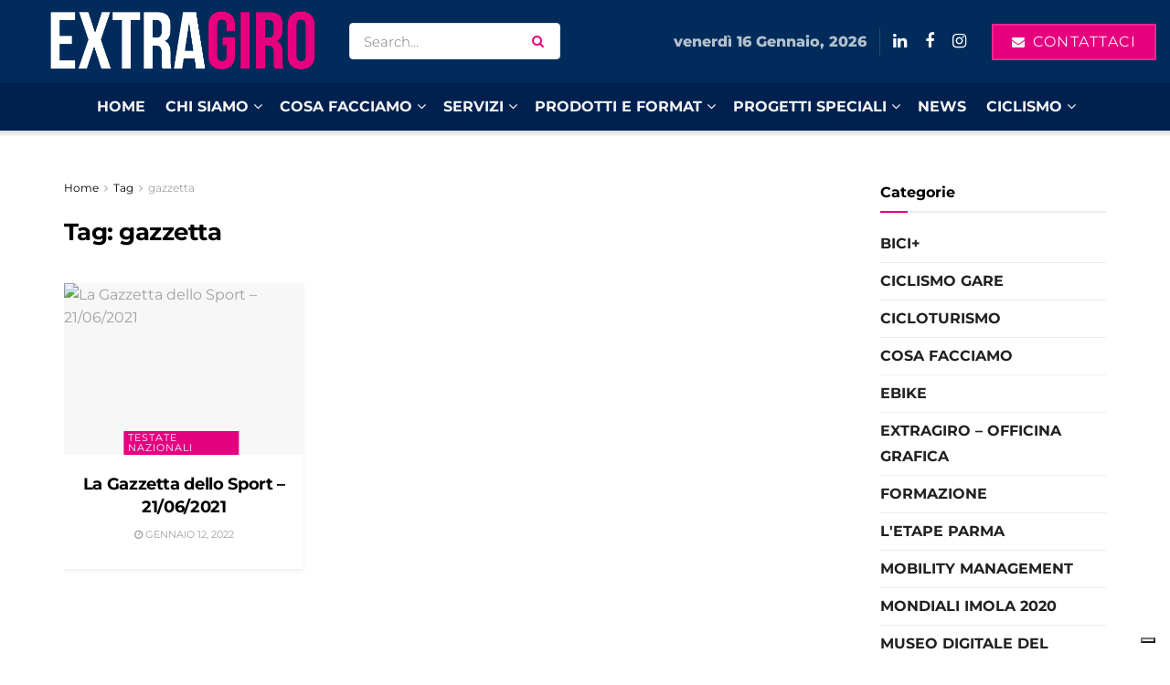

--- FILE ---
content_type: text/html; charset=UTF-8
request_url: https://www.extragiro.it/tag/gazzetta/
body_size: 27338
content:
<!doctype html>
<!--[if lt IE 7]> <html class="no-js lt-ie9 lt-ie8 lt-ie7" lang="it-IT"> <![endif]-->
<!--[if IE 7]>    <html class="no-js lt-ie9 lt-ie8" lang="it-IT"> <![endif]-->
<!--[if IE 8]>    <html class="no-js lt-ie9" lang="it-IT"> <![endif]-->
<!--[if IE 9]>    <html class="no-js lt-ie10" lang="it-IT"> <![endif]-->
<!--[if gt IE 8]><!--> <html class="no-js" lang="it-IT"> <!--<![endif]-->
<head>
    <meta http-equiv="Content-Type" content="text/html; charset=UTF-8" />
    <meta name='viewport' content='width=device-width, initial-scale=1, user-scalable=yes' />
    <link rel="profile" href="http://gmpg.org/xfn/11" />
    <link rel="pingback" href="https://www.extragiro.it/xmlrpc.php" />
    			<script type="text/javascript" class="_iub_cs_skip">
				var _iub = _iub || {};
				_iub.csConfiguration = _iub.csConfiguration || {};
				_iub.csConfiguration.siteId = "3629705";
				_iub.csConfiguration.cookiePolicyId = "83664214";
							</script>
			<script class="_iub_cs_skip" src="https://cs.iubenda.com/autoblocking/3629705.js" fetchpriority="low"></script>
			<title>gazzetta &#8211; ExtraGiro</title>
<meta name='robots' content='max-image-preview:large' />
	<style>img:is([sizes="auto" i], [sizes^="auto," i]) { contain-intrinsic-size: 3000px 1500px }</style>
	<meta property="og:type" content="website">
<meta property="og:title" content="La Gazzetta dello Sport &#8211; 21/06/2021">
<meta property="og:site_name" content="ExtraGiro">
<meta property="og:description" content="Ti potrebbe interessare anche Rassegna Stampa edit post ExtraGiro Giornale di Vicenza (Bassano) &#8211; 07/12/2021 Gennaio 12, 2022 edit post">
<meta property="og:url" content="https://www.extragiro.it/tag/gazzetta">
<meta property="og:locale" content="it_IT">
<meta property="og:image" content="https://www.dropbox.com/s/yrld99fjiu0zyi6/2021_06_21_GazzettaSport_Colbrelli-preview.jpg?dl=0&amp;raw=1">
<meta property="og:image:height" content="1000">
<meta property="og:image:width" content="1600">
<meta name="twitter:card" content="summary">
<meta name="twitter:url" content="https://www.extragiro.it/tag/gazzetta">
<meta name="twitter:title" content="La Gazzetta dello Sport &#8211; 21/06/2021">
<meta name="twitter:description" content="Ti potrebbe interessare anche Rassegna Stampa edit post ExtraGiro Giornale di Vicenza (Bassano) &#8211; 07/12/2021 Gennaio 12, 2022 edit post">
<meta name="twitter:image" content="https://www.dropbox.com/s/yrld99fjiu0zyi6/2021_06_21_GazzettaSport_Colbrelli-preview.jpg?dl=0&amp;raw=1">
<meta name="twitter:image:width" content="1600">
<meta name="twitter:image:height" content="1000">
			<script type="text/javascript">
			  var jnews_ajax_url = '/?ajax-request=jnews'
			</script>
			<script type="text/javascript">;window.jnews=window.jnews||{},window.jnews.library=window.jnews.library||{},window.jnews.library=function(){"use strict";var e=this;e.win=window,e.doc=document,e.noop=function(){},e.globalBody=e.doc.getElementsByTagName("body")[0],e.globalBody=e.globalBody?e.globalBody:e.doc,e.win.jnewsDataStorage=e.win.jnewsDataStorage||{_storage:new WeakMap,put:function(e,t,n){this._storage.has(e)||this._storage.set(e,new Map),this._storage.get(e).set(t,n)},get:function(e,t){return this._storage.get(e).get(t)},has:function(e,t){return this._storage.has(e)&&this._storage.get(e).has(t)},remove:function(e,t){var n=this._storage.get(e).delete(t);return 0===!this._storage.get(e).size&&this._storage.delete(e),n}},e.windowWidth=function(){return e.win.innerWidth||e.docEl.clientWidth||e.globalBody.clientWidth},e.windowHeight=function(){return e.win.innerHeight||e.docEl.clientHeight||e.globalBody.clientHeight},e.requestAnimationFrame=e.win.requestAnimationFrame||e.win.webkitRequestAnimationFrame||e.win.mozRequestAnimationFrame||e.win.msRequestAnimationFrame||window.oRequestAnimationFrame||function(e){return setTimeout(e,1e3/60)},e.cancelAnimationFrame=e.win.cancelAnimationFrame||e.win.webkitCancelAnimationFrame||e.win.webkitCancelRequestAnimationFrame||e.win.mozCancelAnimationFrame||e.win.msCancelRequestAnimationFrame||e.win.oCancelRequestAnimationFrame||function(e){clearTimeout(e)},e.classListSupport="classList"in document.createElement("_"),e.hasClass=e.classListSupport?function(e,t){return e.classList.contains(t)}:function(e,t){return e.className.indexOf(t)>=0},e.addClass=e.classListSupport?function(t,n){e.hasClass(t,n)||t.classList.add(n)}:function(t,n){e.hasClass(t,n)||(t.className+=" "+n)},e.removeClass=e.classListSupport?function(t,n){e.hasClass(t,n)&&t.classList.remove(n)}:function(t,n){e.hasClass(t,n)&&(t.className=t.className.replace(n,""))},e.objKeys=function(e){var t=[];for(var n in e)Object.prototype.hasOwnProperty.call(e,n)&&t.push(n);return t},e.isObjectSame=function(e,t){var n=!0;return JSON.stringify(e)!==JSON.stringify(t)&&(n=!1),n},e.extend=function(){for(var e,t,n,o=arguments[0]||{},i=1,a=arguments.length;i<a;i++)if(null!==(e=arguments[i]))for(t in e)o!==(n=e[t])&&void 0!==n&&(o[t]=n);return o},e.dataStorage=e.win.jnewsDataStorage,e.isVisible=function(e){return 0!==e.offsetWidth&&0!==e.offsetHeight||e.getBoundingClientRect().length},e.getHeight=function(e){return e.offsetHeight||e.clientHeight||e.getBoundingClientRect().height},e.getWidth=function(e){return e.offsetWidth||e.clientWidth||e.getBoundingClientRect().width},e.supportsPassive=!1;try{var t=Object.defineProperty({},"passive",{get:function(){e.supportsPassive=!0}});"createEvent"in e.doc?e.win.addEventListener("test",null,t):"fireEvent"in e.doc&&e.win.attachEvent("test",null)}catch(e){}e.passiveOption=!!e.supportsPassive&&{passive:!0},e.setStorage=function(e,t){e="jnews-"+e;var n={expired:Math.floor(((new Date).getTime()+432e5)/1e3)};t=Object.assign(n,t);localStorage.setItem(e,JSON.stringify(t))},e.getStorage=function(e){e="jnews-"+e;var t=localStorage.getItem(e);return null!==t&&0<t.length?JSON.parse(localStorage.getItem(e)):{}},e.expiredStorage=function(){var t,n="jnews-";for(var o in localStorage)o.indexOf(n)>-1&&"undefined"!==(t=e.getStorage(o.replace(n,""))).expired&&t.expired<Math.floor((new Date).getTime()/1e3)&&localStorage.removeItem(o)},e.addEvents=function(t,n,o){for(var i in n){var a=["touchstart","touchmove"].indexOf(i)>=0&&!o&&e.passiveOption;"createEvent"in e.doc?t.addEventListener(i,n[i],a):"fireEvent"in e.doc&&t.attachEvent("on"+i,n[i])}},e.removeEvents=function(t,n){for(var o in n)"createEvent"in e.doc?t.removeEventListener(o,n[o]):"fireEvent"in e.doc&&t.detachEvent("on"+o,n[o])},e.triggerEvents=function(t,n,o){var i;o=o||{detail:null};return"createEvent"in e.doc?(!(i=e.doc.createEvent("CustomEvent")||new CustomEvent(n)).initCustomEvent||i.initCustomEvent(n,!0,!1,o),void t.dispatchEvent(i)):"fireEvent"in e.doc?((i=e.doc.createEventObject()).eventType=n,void t.fireEvent("on"+i.eventType,i)):void 0},e.getParents=function(t,n){void 0===n&&(n=e.doc);for(var o=[],i=t.parentNode,a=!1;!a;)if(i){var r=i;r.querySelectorAll(n).length?a=!0:(o.push(r),i=r.parentNode)}else o=[],a=!0;return o},e.forEach=function(e,t,n){for(var o=0,i=e.length;o<i;o++)t.call(n,e[o],o)},e.getText=function(e){return e.innerText||e.textContent},e.setText=function(e,t){var n="object"==typeof t?t.innerText||t.textContent:t;e.innerText&&(e.innerText=n),e.textContent&&(e.textContent=n)},e.httpBuildQuery=function(t){return e.objKeys(t).reduce(function t(n){var o=arguments.length>1&&void 0!==arguments[1]?arguments[1]:null;return function(i,a){var r=n[a];a=encodeURIComponent(a);var s=o?"".concat(o,"[").concat(a,"]"):a;return null==r||"function"==typeof r?(i.push("".concat(s,"=")),i):["number","boolean","string"].includes(typeof r)?(i.push("".concat(s,"=").concat(encodeURIComponent(r))),i):(i.push(e.objKeys(r).reduce(t(r,s),[]).join("&")),i)}}(t),[]).join("&")},e.get=function(t,n,o,i){return o="function"==typeof o?o:e.noop,e.ajax("GET",t,n,o,i)},e.post=function(t,n,o,i){return o="function"==typeof o?o:e.noop,e.ajax("POST",t,n,o,i)},e.ajax=function(t,n,o,i,a){var r=new XMLHttpRequest,s=n,c=e.httpBuildQuery(o);if(t=-1!=["GET","POST"].indexOf(t)?t:"GET",r.open(t,s+("GET"==t?"?"+c:""),!0),"POST"==t&&r.setRequestHeader("Content-type","application/x-www-form-urlencoded"),r.setRequestHeader("X-Requested-With","XMLHttpRequest"),r.onreadystatechange=function(){4===r.readyState&&200<=r.status&&300>r.status&&"function"==typeof i&&i.call(void 0,r.response)},void 0!==a&&!a){return{xhr:r,send:function(){r.send("POST"==t?c:null)}}}return r.send("POST"==t?c:null),{xhr:r}},e.scrollTo=function(t,n,o){function i(e,t,n){this.start=this.position(),this.change=e-this.start,this.currentTime=0,this.increment=20,this.duration=void 0===n?500:n,this.callback=t,this.finish=!1,this.animateScroll()}return Math.easeInOutQuad=function(e,t,n,o){return(e/=o/2)<1?n/2*e*e+t:-n/2*(--e*(e-2)-1)+t},i.prototype.stop=function(){this.finish=!0},i.prototype.move=function(t){e.doc.documentElement.scrollTop=t,e.globalBody.parentNode.scrollTop=t,e.globalBody.scrollTop=t},i.prototype.position=function(){return e.doc.documentElement.scrollTop||e.globalBody.parentNode.scrollTop||e.globalBody.scrollTop},i.prototype.animateScroll=function(){this.currentTime+=this.increment;var t=Math.easeInOutQuad(this.currentTime,this.start,this.change,this.duration);this.move(t),this.currentTime<this.duration&&!this.finish?e.requestAnimationFrame.call(e.win,this.animateScroll.bind(this)):this.callback&&"function"==typeof this.callback&&this.callback()},new i(t,n,o)},e.unwrap=function(t){var n,o=t;e.forEach(t,(function(e,t){n?n+=e:n=e})),o.replaceWith(n)},e.performance={start:function(e){performance.mark(e+"Start")},stop:function(e){performance.mark(e+"End"),performance.measure(e,e+"Start",e+"End")}},e.fps=function(){var t=0,n=0,o=0;!function(){var i=t=0,a=0,r=0,s=document.getElementById("fpsTable"),c=function(t){void 0===document.getElementsByTagName("body")[0]?e.requestAnimationFrame.call(e.win,(function(){c(t)})):document.getElementsByTagName("body")[0].appendChild(t)};null===s&&((s=document.createElement("div")).style.position="fixed",s.style.top="120px",s.style.left="10px",s.style.width="100px",s.style.height="20px",s.style.border="1px solid black",s.style.fontSize="11px",s.style.zIndex="100000",s.style.backgroundColor="white",s.id="fpsTable",c(s));var l=function(){o++,n=Date.now(),(a=(o/(r=(n-t)/1e3)).toPrecision(2))!=i&&(i=a,s.innerHTML=i+"fps"),1<r&&(t=n,o=0),e.requestAnimationFrame.call(e.win,l)};l()}()},e.instr=function(e,t){for(var n=0;n<t.length;n++)if(-1!==e.toLowerCase().indexOf(t[n].toLowerCase()))return!0},e.winLoad=function(t,n){function o(o){if("complete"===e.doc.readyState||"interactive"===e.doc.readyState)return!o||n?setTimeout(t,n||1):t(o),1}o()||e.addEvents(e.win,{load:o})},e.docReady=function(t,n){function o(o){if("complete"===e.doc.readyState||"interactive"===e.doc.readyState)return!o||n?setTimeout(t,n||1):t(o),1}o()||e.addEvents(e.doc,{DOMContentLoaded:o})},e.fireOnce=function(){e.docReady((function(){e.assets=e.assets||[],e.assets.length&&(e.boot(),e.load_assets())}),50)},e.boot=function(){e.length&&e.doc.querySelectorAll("style[media]").forEach((function(e){"not all"==e.getAttribute("media")&&e.removeAttribute("media")}))},e.create_js=function(t,n){var o=e.doc.createElement("script");switch(o.setAttribute("src",t),n){case"defer":o.setAttribute("defer",!0);break;case"async":o.setAttribute("async",!0);break;case"deferasync":o.setAttribute("defer",!0),o.setAttribute("async",!0)}e.globalBody.appendChild(o)},e.load_assets=function(){"object"==typeof e.assets&&e.forEach(e.assets.slice(0),(function(t,n){var o="";t.defer&&(o+="defer"),t.async&&(o+="async"),e.create_js(t.url,o);var i=e.assets.indexOf(t);i>-1&&e.assets.splice(i,1)})),e.assets=jnewsoption.au_scripts=window.jnewsads=[]},e.setCookie=function(e,t,n){var o="";if(n){var i=new Date;i.setTime(i.getTime()+24*n*60*60*1e3),o="; expires="+i.toUTCString()}document.cookie=e+"="+(t||"")+o+"; path=/"},e.getCookie=function(e){for(var t=e+"=",n=document.cookie.split(";"),o=0;o<n.length;o++){for(var i=n[o];" "==i.charAt(0);)i=i.substring(1,i.length);if(0==i.indexOf(t))return i.substring(t.length,i.length)}return null},e.eraseCookie=function(e){document.cookie=e+"=; Path=/; Expires=Thu, 01 Jan 1970 00:00:01 GMT;"},e.docReady((function(){e.globalBody=e.globalBody==e.doc?e.doc.getElementsByTagName("body")[0]:e.globalBody,e.globalBody=e.globalBody?e.globalBody:e.doc})),e.winLoad((function(){e.winLoad((function(){var t=!1;if(void 0!==window.jnewsadmin)if(void 0!==window.file_version_checker){var n=e.objKeys(window.file_version_checker);n.length?n.forEach((function(e){t||"10.0.4"===window.file_version_checker[e]||(t=!0)})):t=!0}else t=!0;t&&(window.jnewsHelper.getMessage(),window.jnewsHelper.getNotice())}),2500)}))},window.jnews.library=new window.jnews.library;</script><link rel='dns-prefetch' href='//cdn.iubenda.com' />
<link rel='dns-prefetch' href='//ajax.googleapis.com' />
<link rel='dns-prefetch' href='//www.googletagmanager.com' />
<link rel='dns-prefetch' href='//fonts.googleapis.com' />
<link rel='preconnect' href='https://fonts.gstatic.com' />
<link rel="alternate" type="application/rss+xml" title="ExtraGiro &raquo; Feed" href="https://www.extragiro.it/feed/" />
<link rel="alternate" type="application/rss+xml" title="ExtraGiro &raquo; Feed dei commenti" href="https://www.extragiro.it/comments/feed/" />
<link rel="alternate" type="application/rss+xml" title="ExtraGiro &raquo; gazzetta Feed del tag" href="https://www.extragiro.it/tag/gazzetta/feed/" />
<script type="text/javascript">
/* <![CDATA[ */
window._wpemojiSettings = {"baseUrl":"https:\/\/s.w.org\/images\/core\/emoji\/16.0.1\/72x72\/","ext":".png","svgUrl":"https:\/\/s.w.org\/images\/core\/emoji\/16.0.1\/svg\/","svgExt":".svg","source":{"concatemoji":"https:\/\/www.extragiro.it\/wp-includes\/js\/wp-emoji-release.min.js?ver=6.8.3"}};
/*! This file is auto-generated */
!function(s,n){var o,i,e;function c(e){try{var t={supportTests:e,timestamp:(new Date).valueOf()};sessionStorage.setItem(o,JSON.stringify(t))}catch(e){}}function p(e,t,n){e.clearRect(0,0,e.canvas.width,e.canvas.height),e.fillText(t,0,0);var t=new Uint32Array(e.getImageData(0,0,e.canvas.width,e.canvas.height).data),a=(e.clearRect(0,0,e.canvas.width,e.canvas.height),e.fillText(n,0,0),new Uint32Array(e.getImageData(0,0,e.canvas.width,e.canvas.height).data));return t.every(function(e,t){return e===a[t]})}function u(e,t){e.clearRect(0,0,e.canvas.width,e.canvas.height),e.fillText(t,0,0);for(var n=e.getImageData(16,16,1,1),a=0;a<n.data.length;a++)if(0!==n.data[a])return!1;return!0}function f(e,t,n,a){switch(t){case"flag":return n(e,"\ud83c\udff3\ufe0f\u200d\u26a7\ufe0f","\ud83c\udff3\ufe0f\u200b\u26a7\ufe0f")?!1:!n(e,"\ud83c\udde8\ud83c\uddf6","\ud83c\udde8\u200b\ud83c\uddf6")&&!n(e,"\ud83c\udff4\udb40\udc67\udb40\udc62\udb40\udc65\udb40\udc6e\udb40\udc67\udb40\udc7f","\ud83c\udff4\u200b\udb40\udc67\u200b\udb40\udc62\u200b\udb40\udc65\u200b\udb40\udc6e\u200b\udb40\udc67\u200b\udb40\udc7f");case"emoji":return!a(e,"\ud83e\udedf")}return!1}function g(e,t,n,a){var r="undefined"!=typeof WorkerGlobalScope&&self instanceof WorkerGlobalScope?new OffscreenCanvas(300,150):s.createElement("canvas"),o=r.getContext("2d",{willReadFrequently:!0}),i=(o.textBaseline="top",o.font="600 32px Arial",{});return e.forEach(function(e){i[e]=t(o,e,n,a)}),i}function t(e){var t=s.createElement("script");t.src=e,t.defer=!0,s.head.appendChild(t)}"undefined"!=typeof Promise&&(o="wpEmojiSettingsSupports",i=["flag","emoji"],n.supports={everything:!0,everythingExceptFlag:!0},e=new Promise(function(e){s.addEventListener("DOMContentLoaded",e,{once:!0})}),new Promise(function(t){var n=function(){try{var e=JSON.parse(sessionStorage.getItem(o));if("object"==typeof e&&"number"==typeof e.timestamp&&(new Date).valueOf()<e.timestamp+604800&&"object"==typeof e.supportTests)return e.supportTests}catch(e){}return null}();if(!n){if("undefined"!=typeof Worker&&"undefined"!=typeof OffscreenCanvas&&"undefined"!=typeof URL&&URL.createObjectURL&&"undefined"!=typeof Blob)try{var e="postMessage("+g.toString()+"("+[JSON.stringify(i),f.toString(),p.toString(),u.toString()].join(",")+"));",a=new Blob([e],{type:"text/javascript"}),r=new Worker(URL.createObjectURL(a),{name:"wpTestEmojiSupports"});return void(r.onmessage=function(e){c(n=e.data),r.terminate(),t(n)})}catch(e){}c(n=g(i,f,p,u))}t(n)}).then(function(e){for(var t in e)n.supports[t]=e[t],n.supports.everything=n.supports.everything&&n.supports[t],"flag"!==t&&(n.supports.everythingExceptFlag=n.supports.everythingExceptFlag&&n.supports[t]);n.supports.everythingExceptFlag=n.supports.everythingExceptFlag&&!n.supports.flag,n.DOMReady=!1,n.readyCallback=function(){n.DOMReady=!0}}).then(function(){return e}).then(function(){var e;n.supports.everything||(n.readyCallback(),(e=n.source||{}).concatemoji?t(e.concatemoji):e.wpemoji&&e.twemoji&&(t(e.twemoji),t(e.wpemoji)))}))}((window,document),window._wpemojiSettings);
/* ]]> */
</script>
<style id='wp-emoji-styles-inline-css' type='text/css'>

	img.wp-smiley, img.emoji {
		display: inline !important;
		border: none !important;
		box-shadow: none !important;
		height: 1em !important;
		width: 1em !important;
		margin: 0 0.07em !important;
		vertical-align: -0.1em !important;
		background: none !important;
		padding: 0 !important;
	}
</style>
<style id='classic-theme-styles-inline-css' type='text/css'>
/*! This file is auto-generated */
.wp-block-button__link{color:#fff;background-color:#32373c;border-radius:9999px;box-shadow:none;text-decoration:none;padding:calc(.667em + 2px) calc(1.333em + 2px);font-size:1.125em}.wp-block-file__button{background:#32373c;color:#fff;text-decoration:none}
</style>
<link rel='stylesheet' id='jnews-faq-css' href='https://www.extragiro.it/wp-content/plugins/jnews-essential/assets/css/faq.css?ver=12.0.2' type='text/css' media='all' />
<style id='safe-svg-svg-icon-style-inline-css' type='text/css'>
.safe-svg-cover{text-align:center}.safe-svg-cover .safe-svg-inside{display:inline-block;max-width:100%}.safe-svg-cover svg{fill:currentColor;height:100%;max-height:100%;max-width:100%;width:100%}

</style>
<style id='global-styles-inline-css' type='text/css'>
:root{--wp--preset--aspect-ratio--square: 1;--wp--preset--aspect-ratio--4-3: 4/3;--wp--preset--aspect-ratio--3-4: 3/4;--wp--preset--aspect-ratio--3-2: 3/2;--wp--preset--aspect-ratio--2-3: 2/3;--wp--preset--aspect-ratio--16-9: 16/9;--wp--preset--aspect-ratio--9-16: 9/16;--wp--preset--color--black: #000000;--wp--preset--color--cyan-bluish-gray: #abb8c3;--wp--preset--color--white: #ffffff;--wp--preset--color--pale-pink: #f78da7;--wp--preset--color--vivid-red: #cf2e2e;--wp--preset--color--luminous-vivid-orange: #ff6900;--wp--preset--color--luminous-vivid-amber: #fcb900;--wp--preset--color--light-green-cyan: #7bdcb5;--wp--preset--color--vivid-green-cyan: #00d084;--wp--preset--color--pale-cyan-blue: #8ed1fc;--wp--preset--color--vivid-cyan-blue: #0693e3;--wp--preset--color--vivid-purple: #9b51e0;--wp--preset--gradient--vivid-cyan-blue-to-vivid-purple: linear-gradient(135deg,rgba(6,147,227,1) 0%,rgb(155,81,224) 100%);--wp--preset--gradient--light-green-cyan-to-vivid-green-cyan: linear-gradient(135deg,rgb(122,220,180) 0%,rgb(0,208,130) 100%);--wp--preset--gradient--luminous-vivid-amber-to-luminous-vivid-orange: linear-gradient(135deg,rgba(252,185,0,1) 0%,rgba(255,105,0,1) 100%);--wp--preset--gradient--luminous-vivid-orange-to-vivid-red: linear-gradient(135deg,rgba(255,105,0,1) 0%,rgb(207,46,46) 100%);--wp--preset--gradient--very-light-gray-to-cyan-bluish-gray: linear-gradient(135deg,rgb(238,238,238) 0%,rgb(169,184,195) 100%);--wp--preset--gradient--cool-to-warm-spectrum: linear-gradient(135deg,rgb(74,234,220) 0%,rgb(151,120,209) 20%,rgb(207,42,186) 40%,rgb(238,44,130) 60%,rgb(251,105,98) 80%,rgb(254,248,76) 100%);--wp--preset--gradient--blush-light-purple: linear-gradient(135deg,rgb(255,206,236) 0%,rgb(152,150,240) 100%);--wp--preset--gradient--blush-bordeaux: linear-gradient(135deg,rgb(254,205,165) 0%,rgb(254,45,45) 50%,rgb(107,0,62) 100%);--wp--preset--gradient--luminous-dusk: linear-gradient(135deg,rgb(255,203,112) 0%,rgb(199,81,192) 50%,rgb(65,88,208) 100%);--wp--preset--gradient--pale-ocean: linear-gradient(135deg,rgb(255,245,203) 0%,rgb(182,227,212) 50%,rgb(51,167,181) 100%);--wp--preset--gradient--electric-grass: linear-gradient(135deg,rgb(202,248,128) 0%,rgb(113,206,126) 100%);--wp--preset--gradient--midnight: linear-gradient(135deg,rgb(2,3,129) 0%,rgb(40,116,252) 100%);--wp--preset--font-size--small: 13px;--wp--preset--font-size--medium: 20px;--wp--preset--font-size--large: 36px;--wp--preset--font-size--x-large: 42px;--wp--preset--spacing--20: 0.44rem;--wp--preset--spacing--30: 0.67rem;--wp--preset--spacing--40: 1rem;--wp--preset--spacing--50: 1.5rem;--wp--preset--spacing--60: 2.25rem;--wp--preset--spacing--70: 3.38rem;--wp--preset--spacing--80: 5.06rem;--wp--preset--shadow--natural: 6px 6px 9px rgba(0, 0, 0, 0.2);--wp--preset--shadow--deep: 12px 12px 50px rgba(0, 0, 0, 0.4);--wp--preset--shadow--sharp: 6px 6px 0px rgba(0, 0, 0, 0.2);--wp--preset--shadow--outlined: 6px 6px 0px -3px rgba(255, 255, 255, 1), 6px 6px rgba(0, 0, 0, 1);--wp--preset--shadow--crisp: 6px 6px 0px rgba(0, 0, 0, 1);}:where(.is-layout-flex){gap: 0.5em;}:where(.is-layout-grid){gap: 0.5em;}body .is-layout-flex{display: flex;}.is-layout-flex{flex-wrap: wrap;align-items: center;}.is-layout-flex > :is(*, div){margin: 0;}body .is-layout-grid{display: grid;}.is-layout-grid > :is(*, div){margin: 0;}:where(.wp-block-columns.is-layout-flex){gap: 2em;}:where(.wp-block-columns.is-layout-grid){gap: 2em;}:where(.wp-block-post-template.is-layout-flex){gap: 1.25em;}:where(.wp-block-post-template.is-layout-grid){gap: 1.25em;}.has-black-color{color: var(--wp--preset--color--black) !important;}.has-cyan-bluish-gray-color{color: var(--wp--preset--color--cyan-bluish-gray) !important;}.has-white-color{color: var(--wp--preset--color--white) !important;}.has-pale-pink-color{color: var(--wp--preset--color--pale-pink) !important;}.has-vivid-red-color{color: var(--wp--preset--color--vivid-red) !important;}.has-luminous-vivid-orange-color{color: var(--wp--preset--color--luminous-vivid-orange) !important;}.has-luminous-vivid-amber-color{color: var(--wp--preset--color--luminous-vivid-amber) !important;}.has-light-green-cyan-color{color: var(--wp--preset--color--light-green-cyan) !important;}.has-vivid-green-cyan-color{color: var(--wp--preset--color--vivid-green-cyan) !important;}.has-pale-cyan-blue-color{color: var(--wp--preset--color--pale-cyan-blue) !important;}.has-vivid-cyan-blue-color{color: var(--wp--preset--color--vivid-cyan-blue) !important;}.has-vivid-purple-color{color: var(--wp--preset--color--vivid-purple) !important;}.has-black-background-color{background-color: var(--wp--preset--color--black) !important;}.has-cyan-bluish-gray-background-color{background-color: var(--wp--preset--color--cyan-bluish-gray) !important;}.has-white-background-color{background-color: var(--wp--preset--color--white) !important;}.has-pale-pink-background-color{background-color: var(--wp--preset--color--pale-pink) !important;}.has-vivid-red-background-color{background-color: var(--wp--preset--color--vivid-red) !important;}.has-luminous-vivid-orange-background-color{background-color: var(--wp--preset--color--luminous-vivid-orange) !important;}.has-luminous-vivid-amber-background-color{background-color: var(--wp--preset--color--luminous-vivid-amber) !important;}.has-light-green-cyan-background-color{background-color: var(--wp--preset--color--light-green-cyan) !important;}.has-vivid-green-cyan-background-color{background-color: var(--wp--preset--color--vivid-green-cyan) !important;}.has-pale-cyan-blue-background-color{background-color: var(--wp--preset--color--pale-cyan-blue) !important;}.has-vivid-cyan-blue-background-color{background-color: var(--wp--preset--color--vivid-cyan-blue) !important;}.has-vivid-purple-background-color{background-color: var(--wp--preset--color--vivid-purple) !important;}.has-black-border-color{border-color: var(--wp--preset--color--black) !important;}.has-cyan-bluish-gray-border-color{border-color: var(--wp--preset--color--cyan-bluish-gray) !important;}.has-white-border-color{border-color: var(--wp--preset--color--white) !important;}.has-pale-pink-border-color{border-color: var(--wp--preset--color--pale-pink) !important;}.has-vivid-red-border-color{border-color: var(--wp--preset--color--vivid-red) !important;}.has-luminous-vivid-orange-border-color{border-color: var(--wp--preset--color--luminous-vivid-orange) !important;}.has-luminous-vivid-amber-border-color{border-color: var(--wp--preset--color--luminous-vivid-amber) !important;}.has-light-green-cyan-border-color{border-color: var(--wp--preset--color--light-green-cyan) !important;}.has-vivid-green-cyan-border-color{border-color: var(--wp--preset--color--vivid-green-cyan) !important;}.has-pale-cyan-blue-border-color{border-color: var(--wp--preset--color--pale-cyan-blue) !important;}.has-vivid-cyan-blue-border-color{border-color: var(--wp--preset--color--vivid-cyan-blue) !important;}.has-vivid-purple-border-color{border-color: var(--wp--preset--color--vivid-purple) !important;}.has-vivid-cyan-blue-to-vivid-purple-gradient-background{background: var(--wp--preset--gradient--vivid-cyan-blue-to-vivid-purple) !important;}.has-light-green-cyan-to-vivid-green-cyan-gradient-background{background: var(--wp--preset--gradient--light-green-cyan-to-vivid-green-cyan) !important;}.has-luminous-vivid-amber-to-luminous-vivid-orange-gradient-background{background: var(--wp--preset--gradient--luminous-vivid-amber-to-luminous-vivid-orange) !important;}.has-luminous-vivid-orange-to-vivid-red-gradient-background{background: var(--wp--preset--gradient--luminous-vivid-orange-to-vivid-red) !important;}.has-very-light-gray-to-cyan-bluish-gray-gradient-background{background: var(--wp--preset--gradient--very-light-gray-to-cyan-bluish-gray) !important;}.has-cool-to-warm-spectrum-gradient-background{background: var(--wp--preset--gradient--cool-to-warm-spectrum) !important;}.has-blush-light-purple-gradient-background{background: var(--wp--preset--gradient--blush-light-purple) !important;}.has-blush-bordeaux-gradient-background{background: var(--wp--preset--gradient--blush-bordeaux) !important;}.has-luminous-dusk-gradient-background{background: var(--wp--preset--gradient--luminous-dusk) !important;}.has-pale-ocean-gradient-background{background: var(--wp--preset--gradient--pale-ocean) !important;}.has-electric-grass-gradient-background{background: var(--wp--preset--gradient--electric-grass) !important;}.has-midnight-gradient-background{background: var(--wp--preset--gradient--midnight) !important;}.has-small-font-size{font-size: var(--wp--preset--font-size--small) !important;}.has-medium-font-size{font-size: var(--wp--preset--font-size--medium) !important;}.has-large-font-size{font-size: var(--wp--preset--font-size--large) !important;}.has-x-large-font-size{font-size: var(--wp--preset--font-size--x-large) !important;}
:where(.wp-block-post-template.is-layout-flex){gap: 1.25em;}:where(.wp-block-post-template.is-layout-grid){gap: 1.25em;}
:where(.wp-block-columns.is-layout-flex){gap: 2em;}:where(.wp-block-columns.is-layout-grid){gap: 2em;}
:root :where(.wp-block-pullquote){font-size: 1.5em;line-height: 1.6;}
</style>
<link rel='stylesheet' id='jnews-video-css' href='https://www.extragiro.it/wp-content/plugins/jnews-video/assets/css/plugin.css?ver=12.0.1' type='text/css' media='all' />
<link rel='stylesheet' id='elementor-frontend-css' href='https://www.extragiro.it/wp-content/plugins/elementor/assets/css/frontend.min.css?ver=3.34.0' type='text/css' media='all' />
<link rel='stylesheet' id='elementor-icons-css' href='https://www.extragiro.it/wp-content/plugins/elementor/assets/lib/eicons/css/elementor-icons.min.css?ver=5.45.0' type='text/css' media='all' />
<link rel='stylesheet' id='elementor-post-2508-css' href='https://www.extragiro.it/wp-content/uploads/elementor/css/post-2508.css?ver=1767597495' type='text/css' media='all' />
<link rel='stylesheet' id='wpdt-elementor-widget-font-css' href='https://www.extragiro.it/wp-content/plugins/wpdatatables/integrations/page_builders/elementor/css/style.css?ver=6.4.0.2' type='text/css' media='all' />
<link rel='stylesheet' id='jeg_customizer_font-css' href='//fonts.googleapis.com/css?family=Montserrat%3Aregular%2C800%2C700%2C800%2C700&#038;display=swap&#038;ver=1.3.2' type='text/css' media='all' />
<link rel='stylesheet' id='waymark-js-css' href='https://www.extragiro.it/wp-content/plugins/waymark/waymark-js/dist/css/waymark-js.min.css?ver=1.5.9' type='text/css' media='all' />
<link rel='stylesheet' id='waymark_front_css-css' href='https://www.extragiro.it/wp-content/plugins/waymark/assets/css/front.min.css?ver=1.5.9' type='text/css' media='all' />
<link rel='stylesheet' id='font-awesome-css' href='https://www.extragiro.it/wp-content/plugins/elementor/assets/lib/font-awesome/css/font-awesome.min.css?ver=4.7.0' type='text/css' media='all' />
<link rel='stylesheet' id='jnews-frontend-css' href='https://www.extragiro.it/wp-content/themes/jnews/assets/dist/frontend.min.css?ver=1.0.0' type='text/css' media='all' />
<link rel='stylesheet' id='jnews-elementor-css' href='https://www.extragiro.it/wp-content/themes/jnews/assets/css/elementor-frontend.css?ver=1.0.0' type='text/css' media='all' />
<link rel='stylesheet' id='jnews-style-css' href='https://www.extragiro.it/wp-content/themes/jnews-child/style.css?ver=1.0.0' type='text/css' media='all' />
<link rel='stylesheet' id='jnews-darkmode-css' href='https://www.extragiro.it/wp-content/themes/jnews/assets/css/darkmode.css?ver=1.0.0' type='text/css' media='all' />
<link rel='stylesheet' id='jnews-scheme-css' href='https://www.extragiro.it/wp-content/themes/jnews/data/import/business/scheme.css?ver=1.0.0' type='text/css' media='all' />
<link rel='stylesheet' id='jnews-video-darkmode-css' href='https://www.extragiro.it/wp-content/plugins/jnews-video/assets/css/darkmode.css?ver=12.0.1' type='text/css' media='all' />
<link rel='stylesheet' id='__EPYT__style-css' href='https://www.extragiro.it/wp-content/plugins/youtube-embed-plus/styles/ytprefs.min.css?ver=14.2.4' type='text/css' media='all' />
<style id='__EPYT__style-inline-css' type='text/css'>

                .epyt-gallery-thumb {
                        width: 33.333%;
                }
                
                         @media (min-width:0px) and (max-width: 767px) {
                            .epyt-gallery-rowbreak {
                                display: none;
                            }
                            .epyt-gallery-allthumbs[class*="epyt-cols"] .epyt-gallery-thumb {
                                width: 100% !important;
                            }
                          }
</style>
<link rel='stylesheet' id='sib-front-css-css' href='https://www.extragiro.it/wp-content/plugins/mailin/css/mailin-front.css?ver=6.8.3' type='text/css' media='all' />
<link rel='stylesheet' id='elementor-gf-local-montserrat-css' href='https://www.extragiro.it/wp-content/uploads/elementor/google-fonts/css/montserrat.css?ver=1747123685' type='text/css' media='all' />
<link rel='stylesheet' id='elementor-gf-local-roboto-css' href='https://www.extragiro.it/wp-content/uploads/elementor/google-fonts/css/roboto.css?ver=1747123701' type='text/css' media='all' />
<link rel='stylesheet' id='elementor-gf-local-robotoslab-css' href='https://www.extragiro.it/wp-content/uploads/elementor/google-fonts/css/robotoslab.css?ver=1747123708' type='text/css' media='all' />

<script  type="text/javascript" class=" _iub_cs_skip" type="text/javascript" id="iubenda-head-inline-scripts-0">
/* <![CDATA[ */

var _iub = _iub || [];
_iub.csConfiguration = {"askConsentAtCookiePolicyUpdate":true,"countryDetection":true,"enableFadp":true,"enableLgpd":true,"enableUspr":true,"floatingPreferencesButtonDisplay":"bottom-right","lgpdAppliesGlobally":false,"perPurposeConsent":true,"preferenceCookie":{"expireAfter":180},"siteId":3629705,"cookiePolicyId":83664214,"lang":"it", "banner":{ "acceptButtonColor":"#E6007E","acceptButtonDisplay":true,"closeButtonDisplay":false,"customizeButtonDisplay":true,"explicitWithdrawal":true,"listPurposes":true,"logo":"https://www.extragiro.it/wp-content/uploads/2024/05/Logo-Extra-Giro-icon-EG-neg.png","ownerName":"www.extragiro.it","position":"float-bottom-center","rejectButtonColor":"#7B7B7B","rejectButtonDisplay":true,"showTitle":false,"showTotalNumberOfProviders":true }};
/* ]]> */
</script>
<script  type="text/javascript" class=" _iub_cs_skip" type="text/javascript" src="//cdn.iubenda.com/cs/gpp/stub.js?ver=3.12.5" id="iubenda-head-scripts-1-js"></script>
<script  type="text/javascript" charset="UTF-8" async="" class=" _iub_cs_skip" type="text/javascript" src="//cdn.iubenda.com/cs/iubenda_cs.js?ver=3.12.5" id="iubenda-head-scripts-2-js"></script>
<script type="text/javascript" src="https://www.extragiro.it/wp-includes/js/jquery/jquery.min.js?ver=3.7.1" id="jquery-core-js"></script>
<script type="text/javascript" src="https://www.extragiro.it/wp-includes/js/jquery/jquery-migrate.min.js?ver=3.4.1" id="jquery-migrate-js"></script>

<!-- Snippet del tag Google (gtag.js) aggiunto da Site Kit -->
<!-- Snippet Google Analytics aggiunto da Site Kit -->
<script type="text/javascript" src="https://www.googletagmanager.com/gtag/js?id=GT-K5MPJF5" id="google_gtagjs-js" async></script>
<script type="text/javascript" id="google_gtagjs-js-after">
/* <![CDATA[ */
window.dataLayer = window.dataLayer || [];function gtag(){dataLayer.push(arguments);}
gtag("set","linker",{"domains":["www.extragiro.it"]});
gtag("js", new Date());
gtag("set", "developer_id.dZTNiMT", true);
gtag("config", "GT-K5MPJF5");
/* ]]> */
</script>
<script type="text/javascript" id="__ytprefs__-js-extra">
/* <![CDATA[ */
var _EPYT_ = {"ajaxurl":"https:\/\/www.extragiro.it\/wp-admin\/admin-ajax.php","security":"d3c0bb7551","gallery_scrolloffset":"20","eppathtoscripts":"https:\/\/www.extragiro.it\/wp-content\/plugins\/youtube-embed-plus\/scripts\/","eppath":"https:\/\/www.extragiro.it\/wp-content\/plugins\/youtube-embed-plus\/","epresponsiveselector":"[\"iframe.__youtube_prefs__\",\"iframe[src*='youtube.com']\",\"iframe[src*='youtube-nocookie.com']\",\"iframe[data-ep-src*='youtube.com']\",\"iframe[data-ep-src*='youtube-nocookie.com']\",\"iframe[data-ep-gallerysrc*='youtube.com']\"]","epdovol":"1","version":"14.2.4","evselector":"iframe.__youtube_prefs__[src], iframe[src*=\"youtube.com\/embed\/\"], iframe[src*=\"youtube-nocookie.com\/embed\/\"]","ajax_compat":"","maxres_facade":"eager","ytapi_load":"light","pause_others":"","stopMobileBuffer":"1","facade_mode":"1","not_live_on_channel":""};
/* ]]> */
</script>
<script type="text/javascript" src="https://www.extragiro.it/wp-content/plugins/youtube-embed-plus/scripts/ytprefs.min.js?ver=14.2.4" id="__ytprefs__-js"></script>
<script type="text/javascript" id="sib-front-js-js-extra">
/* <![CDATA[ */
var sibErrMsg = {"invalidMail":"Please fill out valid email address","requiredField":"Please fill out required fields","invalidDateFormat":"Please fill out valid date format","invalidSMSFormat":"Please fill out valid phone number"};
var ajax_sib_front_object = {"ajax_url":"https:\/\/www.extragiro.it\/wp-admin\/admin-ajax.php","ajax_nonce":"6c936dd9e3","flag_url":"https:\/\/www.extragiro.it\/wp-content\/plugins\/mailin\/img\/flags\/"};
/* ]]> */
</script>
<script type="text/javascript" src="https://www.extragiro.it/wp-content/plugins/mailin/js/mailin-front.js?ver=1762759970" id="sib-front-js-js"></script>
<link rel="https://api.w.org/" href="https://www.extragiro.it/wp-json/" /><link rel="alternate" title="JSON" type="application/json" href="https://www.extragiro.it/wp-json/wp/v2/tags/240" /><link rel="EditURI" type="application/rsd+xml" title="RSD" href="https://www.extragiro.it/xmlrpc.php?rsd" />
<meta name="generator" content="WordPress 6.8.3" />
<meta name="generator" content="Site Kit by Google 1.168.0" /><!-- Global site tag (gtag.js) - Google Analytics -->
<script async src="https://www.googletagmanager.com/gtag/js?id=UA-162442912-1"></script>
<script>
  window.dataLayer = window.dataLayer || [];
  function gtag(){dataLayer.push(arguments);}
  gtag('js', new Date());

  gtag('config', 'UA-162442912-1');
</script> <style> .ppw-ppf-input-container { background-color: !important; padding: px!important; border-radius: px!important; } .ppw-ppf-input-container div.ppw-ppf-headline { font-size: px!important; font-weight: -1!important; color: !important; } .ppw-ppf-input-container div.ppw-ppf-desc { font-size: -1px!important; font-weight: -1!important; color: !important; } .ppw-ppf-input-container label.ppw-pwd-label { font-size: px!important; font-weight: !important; color: !important; } div.ppwp-wrong-pw-error { font-size: px!important; font-weight: !important; color: #dc3232!important; background: !important; } .ppw-ppf-input-container input[type='submit'] { color: !important; background: !important; } .ppw-ppf-input-container input[type='submit']:hover { color: !important; background: !important; } .ppw-ppf-desc-below { font-size: px!important; font-weight: !important; color: !important; } </style>  <style> .ppw-form { background-color: !important; padding: px!important; border-radius: px!important; } .ppw-headline.ppw-pcp-pf-headline { font-size: px!important; font-weight: !important; color: !important; } .ppw-description.ppw-pcp-pf-desc { font-size: px!important; font-weight: !important; color: !important; } .ppw-pcp-pf-desc-above-btn { display: block; } .ppw-pcp-pf-desc-below-form { font-size: px!important; font-weight: !important; color: !important; } .ppw-input label.ppw-pcp-password-label { font-size: px!important; font-weight: !important; color: !important; } .ppw-form input[type='submit'] { color: !important; background: !important; } .ppw-form input[type='submit']:hover { color: !important; background: !important; } div.ppw-error.ppw-pcp-pf-error-msg { font-size: px!important; font-weight: !important; color: #dc3232!important; background: !important; } </style> <meta name="Waymark Version" content="1.5.9" />
<meta name="generator" content="Elementor 3.34.0; features: additional_custom_breakpoints; settings: css_print_method-external, google_font-enabled, font_display-auto">
<meta name="facebook-domain-verification" content="d7uaslkriq1yzgoaoiyivnta9ptj8z" />

<!-- Meta Pixel Code -->
<script type='text/javascript'>
!function(f,b,e,v,n,t,s){if(f.fbq)return;n=f.fbq=function(){n.callMethod?
n.callMethod.apply(n,arguments):n.queue.push(arguments)};if(!f._fbq)f._fbq=n;
n.push=n;n.loaded=!0;n.version='2.0';n.queue=[];t=b.createElement(e);t.async=!0;
t.src=v;s=b.getElementsByTagName(e)[0];s.parentNode.insertBefore(t,s)}(window,
document,'script','https://connect.facebook.net/en_US/fbevents.js');
</script>
<!-- End Meta Pixel Code -->
<script type='text/javascript'>var url = window.location.origin + '?ob=open-bridge';
            fbq('set', 'openbridge', '265912824853502', url);
fbq('init', '265912824853502', {}, {
    "agent": "wordpress-6.8.3-4.1.5"
})</script><script type='text/javascript'>
    fbq('track', 'PageView', []);
  </script>			<style>
				.e-con.e-parent:nth-of-type(n+4):not(.e-lazyloaded):not(.e-no-lazyload),
				.e-con.e-parent:nth-of-type(n+4):not(.e-lazyloaded):not(.e-no-lazyload) * {
					background-image: none !important;
				}
				@media screen and (max-height: 1024px) {
					.e-con.e-parent:nth-of-type(n+3):not(.e-lazyloaded):not(.e-no-lazyload),
					.e-con.e-parent:nth-of-type(n+3):not(.e-lazyloaded):not(.e-no-lazyload) * {
						background-image: none !important;
					}
				}
				@media screen and (max-height: 640px) {
					.e-con.e-parent:nth-of-type(n+2):not(.e-lazyloaded):not(.e-no-lazyload),
					.e-con.e-parent:nth-of-type(n+2):not(.e-lazyloaded):not(.e-no-lazyload) * {
						background-image: none !important;
					}
				}
			</style>
			<script type='application/ld+json'>{"@context":"http:\/\/schema.org","@type":"Organization","@id":"https:\/\/www.extragiro.it\/#organization","url":"https:\/\/www.extragiro.it\/","name":"","logo":{"@type":"ImageObject","url":""},"sameAs":["https:\/\/www.linkedin.com\/company\/extragiro","https:\/\/www.facebook.com\/extragiro.it\/","https:\/\/www.instagram.com\/extragiro.it\/?hl=it"]}</script>
<script type='application/ld+json'>{"@context":"http:\/\/schema.org","@type":"WebSite","@id":"https:\/\/www.extragiro.it\/#website","url":"https:\/\/www.extragiro.it\/","name":"","potentialAction":{"@type":"SearchAction","target":"https:\/\/www.extragiro.it\/?s={search_term_string}","query-input":"required name=search_term_string"}}</script>
<link rel="icon" href="https://www.extragiro.it/wp-content/uploads/2019/11/cropped-Icona-Sito-32x32.png" sizes="32x32" />
<link rel="icon" href="https://www.extragiro.it/wp-content/uploads/2019/11/cropped-Icona-Sito-192x192.png" sizes="192x192" />
<link rel="apple-touch-icon" href="https://www.extragiro.it/wp-content/uploads/2019/11/cropped-Icona-Sito-180x180.png" />
<meta name="msapplication-TileImage" content="https://www.extragiro.it/wp-content/uploads/2019/11/cropped-Icona-Sito-270x270.png" />
<style id="jeg_dynamic_css" type="text/css" data-type="jeg_custom-css">.jeg_container, .jeg_content, .jeg_boxed .jeg_main .jeg_container, .jeg_autoload_separator { background-color : #ffffff; } body { --j-body-color : #000000ff; --j-accent-color : #e5007e; --j-alt-color : #e5007e; --j-heading-color : #000000ff; } body,.jeg_newsfeed_list .tns-outer .tns-controls button,.jeg_filter_button,.owl-carousel .owl-nav div,.jeg_readmore,.jeg_hero_style_7 .jeg_post_meta a,.widget_calendar thead th,.widget_calendar tfoot a,.jeg_socialcounter a,.entry-header .jeg_meta_like a,.entry-header .jeg_meta_comment a,.entry-header .jeg_meta_donation a,.entry-header .jeg_meta_bookmark a,.entry-content tbody tr:hover,.entry-content th,.jeg_splitpost_nav li:hover a,#breadcrumbs a,.jeg_author_socials a:hover,.jeg_footer_content a,.jeg_footer_bottom a,.jeg_cartcontent,.woocommerce .woocommerce-breadcrumb a { color : #000000ff; } a, .jeg_menu_style_5>li>a:hover, .jeg_menu_style_5>li.sfHover>a, .jeg_menu_style_5>li.current-menu-item>a, .jeg_menu_style_5>li.current-menu-ancestor>a, .jeg_navbar .jeg_menu:not(.jeg_main_menu)>li>a:hover, .jeg_midbar .jeg_menu:not(.jeg_main_menu)>li>a:hover, .jeg_side_tabs li.active, .jeg_block_heading_5 strong, .jeg_block_heading_6 strong, .jeg_block_heading_7 strong, .jeg_block_heading_8 strong, .jeg_subcat_list li a:hover, .jeg_subcat_list li button:hover, .jeg_pl_lg_7 .jeg_thumb .jeg_post_category a, .jeg_pl_xs_2:before, .jeg_pl_xs_4 .jeg_postblock_content:before, .jeg_postblock .jeg_post_title a:hover, .jeg_hero_style_6 .jeg_post_title a:hover, .jeg_sidefeed .jeg_pl_xs_3 .jeg_post_title a:hover, .widget_jnews_popular .jeg_post_title a:hover, .jeg_meta_author a, .widget_archive li a:hover, .widget_pages li a:hover, .widget_meta li a:hover, .widget_recent_entries li a:hover, .widget_rss li a:hover, .widget_rss cite, .widget_categories li a:hover, .widget_categories li.current-cat>a, #breadcrumbs a:hover, .jeg_share_count .counts, .commentlist .bypostauthor>.comment-body>.comment-author>.fn, span.required, .jeg_review_title, .bestprice .price, .authorlink a:hover, .jeg_vertical_playlist .jeg_video_playlist_play_icon, .jeg_vertical_playlist .jeg_video_playlist_item.active .jeg_video_playlist_thumbnail:before, .jeg_horizontal_playlist .jeg_video_playlist_play, .woocommerce li.product .pricegroup .button, .widget_display_forums li a:hover, .widget_display_topics li:before, .widget_display_replies li:before, .widget_display_views li:before, .bbp-breadcrumb a:hover, .jeg_mobile_menu li.sfHover>a, .jeg_mobile_menu li a:hover, .split-template-6 .pagenum, .jeg_mobile_menu_style_5>li>a:hover, .jeg_mobile_menu_style_5>li.sfHover>a, .jeg_mobile_menu_style_5>li.current-menu-item>a, .jeg_mobile_menu_style_5>li.current-menu-ancestor>a, .jeg_mobile_menu.jeg_menu_dropdown li.open > div > a ,.jeg_menu_dropdown.language-swicher .sub-menu li a:hover { color : #e5007e; } .jeg_menu_style_1>li>a:before, .jeg_menu_style_2>li>a:before, .jeg_menu_style_3>li>a:before, .jeg_side_toggle, .jeg_slide_caption .jeg_post_category a, .jeg_slider_type_1_wrapper .tns-controls button.tns-next, .jeg_block_heading_1 .jeg_block_title span, .jeg_block_heading_2 .jeg_block_title span, .jeg_block_heading_3, .jeg_block_heading_4 .jeg_block_title span, .jeg_block_heading_6:after, .jeg_pl_lg_box .jeg_post_category a, .jeg_pl_md_box .jeg_post_category a, .jeg_readmore:hover, .jeg_thumb .jeg_post_category a, .jeg_block_loadmore a:hover, .jeg_postblock.alt .jeg_block_loadmore a:hover, .jeg_block_loadmore a.active, .jeg_postblock_carousel_2 .jeg_post_category a, .jeg_heroblock .jeg_post_category a, .jeg_pagenav_1 .page_number.active, .jeg_pagenav_1 .page_number.active:hover, input[type="submit"], .btn, .button, .widget_tag_cloud a:hover, .popularpost_item:hover .jeg_post_title a:before, .jeg_splitpost_4 .page_nav, .jeg_splitpost_5 .page_nav, .jeg_post_via a:hover, .jeg_post_source a:hover, .jeg_post_tags a:hover, .comment-reply-title small a:before, .comment-reply-title small a:after, .jeg_storelist .productlink, .authorlink li.active a:before, .jeg_footer.dark .socials_widget:not(.nobg) a:hover .fa,.jeg_footer.dark .socials_widget:not(.nobg) a:hover > span.jeg-icon, div.jeg_breakingnews_title, .jeg_overlay_slider_bottom_wrapper .tns-controls button, .jeg_overlay_slider_bottom_wrapper .tns-controls button:hover, .jeg_vertical_playlist .jeg_video_playlist_current, .woocommerce span.onsale, .woocommerce #respond input#submit:hover, .woocommerce a.button:hover, .woocommerce button.button:hover, .woocommerce input.button:hover, .woocommerce #respond input#submit.alt, .woocommerce a.button.alt, .woocommerce button.button.alt, .woocommerce input.button.alt, .jeg_popup_post .caption, .jeg_footer.dark input[type="submit"], .jeg_footer.dark .btn, .jeg_footer.dark .button, .footer_widget.widget_tag_cloud a:hover, .jeg_inner_content .content-inner .jeg_post_category a:hover, #buddypress .standard-form button, #buddypress a.button, #buddypress input[type="submit"], #buddypress input[type="button"], #buddypress input[type="reset"], #buddypress ul.button-nav li a, #buddypress .generic-button a, #buddypress .generic-button button, #buddypress .comment-reply-link, #buddypress a.bp-title-button, #buddypress.buddypress-wrap .members-list li .user-update .activity-read-more a, div#buddypress .standard-form button:hover, div#buddypress a.button:hover, div#buddypress input[type="submit"]:hover, div#buddypress input[type="button"]:hover, div#buddypress input[type="reset"]:hover, div#buddypress ul.button-nav li a:hover, div#buddypress .generic-button a:hover, div#buddypress .generic-button button:hover, div#buddypress .comment-reply-link:hover, div#buddypress a.bp-title-button:hover, div#buddypress.buddypress-wrap .members-list li .user-update .activity-read-more a:hover, #buddypress #item-nav .item-list-tabs ul li a:before, .jeg_inner_content .jeg_meta_container .follow-wrapper a { background-color : #e5007e; } .jeg_block_heading_7 .jeg_block_title span, .jeg_readmore:hover, .jeg_block_loadmore a:hover, .jeg_block_loadmore a.active, .jeg_pagenav_1 .page_number.active, .jeg_pagenav_1 .page_number.active:hover, .jeg_pagenav_3 .page_number:hover, .jeg_prevnext_post a:hover h3, .jeg_overlay_slider .jeg_post_category, .jeg_sidefeed .jeg_post.active, .jeg_vertical_playlist.jeg_vertical_playlist .jeg_video_playlist_item.active .jeg_video_playlist_thumbnail img, .jeg_horizontal_playlist .jeg_video_playlist_item.active { border-color : #e5007e; } .jeg_tabpost_nav li.active, .woocommerce div.product .woocommerce-tabs ul.tabs li.active, .jeg_mobile_menu_style_1>li.current-menu-item a, .jeg_mobile_menu_style_1>li.current-menu-ancestor a, .jeg_mobile_menu_style_2>li.current-menu-item::after, .jeg_mobile_menu_style_2>li.current-menu-ancestor::after, .jeg_mobile_menu_style_3>li.current-menu-item::before, .jeg_mobile_menu_style_3>li.current-menu-ancestor::before { border-bottom-color : #e5007e; } .jeg_post_share .jeg-icon svg { fill : #e5007e; } .jeg_post_meta .fa, .jeg_post_meta .jpwt-icon, .entry-header .jeg_post_meta .fa, .jeg_review_stars, .jeg_price_review_list { color : #e5007e; } .jeg_share_button.share-float.share-monocrhome a { background-color : #e5007e; } h1,h2,h3,h4,h5,h6,.jeg_post_title a,.entry-header .jeg_post_title,.jeg_hero_style_7 .jeg_post_title a,.jeg_block_title,.jeg_splitpost_bar .current_title,.jeg_video_playlist_title,.gallery-caption,.jeg_push_notification_button>a.button { color : #000000ff; } .split-template-9 .pagenum, .split-template-10 .pagenum, .split-template-11 .pagenum, .split-template-12 .pagenum, .split-template-13 .pagenum, .split-template-15 .pagenum, .split-template-18 .pagenum, .split-template-20 .pagenum, .split-template-19 .current_title span, .split-template-20 .current_title span { background-color : #000000ff; } .jeg_topbar .jeg_nav_row, .jeg_topbar .jeg_search_no_expand .jeg_search_input { line-height : 36px; } .jeg_topbar .jeg_nav_row, .jeg_topbar .jeg_nav_icon { height : 36px; } .jeg_topbar .jeg_logo_img { max-height : 36px; } .jeg_topbar, .jeg_topbar.dark, .jeg_topbar.custom { background : #b3db00; } .jeg_topbar .jeg_nav_item, .jeg_topbar.dark .jeg_nav_item { border-color : rgba(255,255,255,0); } .jeg_topbar a, .jeg_topbar.dark a { color : #1e73be; } .jeg_topbar, .jeg_topbar.dark { border-top-width : 0px; } .jeg_midbar { height : 91px; } .jeg_midbar .jeg_logo_img { max-height : 91px; } .jeg_midbar, .jeg_midbar.dark { background-color : #002b5a; border-bottom-width : 0px; } .jeg_midbar a, .jeg_midbar.dark a { color : #02010a; } .jeg_header .jeg_bottombar.jeg_navbar,.jeg_bottombar .jeg_nav_icon { height : 52px; } .jeg_header .jeg_bottombar.jeg_navbar, .jeg_header .jeg_bottombar .jeg_main_menu:not(.jeg_menu_style_1) > li > a, .jeg_header .jeg_bottombar .jeg_menu_style_1 > li, .jeg_header .jeg_bottombar .jeg_menu:not(.jeg_main_menu) > li > a { line-height : 52px; } .jeg_bottombar .jeg_logo_img { max-height : 52px; } .jeg_header .jeg_bottombar.jeg_navbar_wrapper:not(.jeg_navbar_boxed), .jeg_header .jeg_bottombar.jeg_navbar_boxed .jeg_nav_row { background : #00214f; } .jeg_header .jeg_bottombar, .jeg_header .jeg_bottombar.jeg_navbar_dark, .jeg_bottombar.jeg_navbar_boxed .jeg_nav_row, .jeg_bottombar.jeg_navbar_dark.jeg_navbar_boxed .jeg_nav_row { border-top-width : 0px; border-bottom-width : 0px; } .jeg_stickybar.jeg_navbar,.jeg_navbar .jeg_nav_icon { height : 35px; } .jeg_stickybar.jeg_navbar, .jeg_stickybar .jeg_main_menu:not(.jeg_menu_style_1) > li > a, .jeg_stickybar .jeg_menu_style_1 > li, .jeg_stickybar .jeg_menu:not(.jeg_main_menu) > li > a { line-height : 35px; } .jeg_header_sticky .jeg_navbar_wrapper:not(.jeg_navbar_boxed), .jeg_header_sticky .jeg_navbar_boxed .jeg_nav_row { background : #00214f; } .jeg_stickybar, .jeg_stickybar.dark { border-bottom-width : 0px; } .jeg_mobile_midbar, .jeg_mobile_midbar.dark { background : #00214f; border-top-width : 0px; } .jeg_header .socials_widget > a > i.fa:before { color : #ffffff; } .jeg_header .socials_widget.nobg > a > i > span.jeg-icon svg { fill : #ffffff; } .jeg_header .socials_widget.nobg > a > span.jeg-icon svg { fill : #ffffff; } .jeg_header .socials_widget > a > span.jeg-icon svg { fill : #ffffff; } .jeg_header .socials_widget > a > i > span.jeg-icon svg { fill : #ffffff; } .jeg_aside_item.socials_widget > a > i.fa:before { color : #ffffff; } .jeg_aside_item.socials_widget.nobg a span.jeg-icon svg { fill : #ffffff; } .jeg_aside_item.socials_widget a span.jeg-icon svg { fill : #ffffff; } .jeg_top_date { color : #b2c0cd; } .jeg_button_1 .btn { background : #e6007e; color : #ffffff; } .jeg_button_2 .btn { color : #ffffff; } .jeg_header .jeg_vertical_menu.jeg_vertical_menu_1 { border-top-width : 6px; } .jeg_nav_account, .jeg_navbar .jeg_nav_account .jeg_menu > li > a, .jeg_midbar .jeg_nav_account .jeg_menu > li > a { color : #ffffff; } .jeg_menu.jeg_accountlink li > ul, .jeg_menu.jeg_accountlink li > ul li > a, .jeg_menu.jeg_accountlink li > ul li:hover > a, .jeg_menu.jeg_accountlink li > ul li.sfHover > a { color : #02010a; } .jeg_menu.jeg_accountlink li > ul li:hover > a, .jeg_menu.jeg_accountlink li > ul li.sfHover > a { background-color : #e6007e; } .jeg_menu.jeg_accountlink li > ul, .jeg_menu.jeg_accountlink li > ul li a { border-color : #ffffff; } .jeg_navbar_mobile .jeg_search_wrapper .jeg_search_toggle, .jeg_navbar_mobile .dark .jeg_search_wrapper .jeg_search_toggle { color : #ffffff; } .jeg_nav_search { width : 34%; } .jeg_header .jeg_search_no_expand .jeg_search_form button.jeg_search_button { color : #e5007e; } .jeg_header .jeg_search_no_expand .jeg_search_result a, .jeg_header .jeg_search_no_expand .jeg_search_result .search-link { color : #02010a; } .jeg_menu_style_1 > li > a:before, .jeg_menu_style_2 > li > a:before, .jeg_menu_style_3 > li > a:before { background : #e6007e; } .jeg_header .jeg_menu.jeg_main_menu > li > a:hover, .jeg_header .jeg_menu.jeg_main_menu > li.sfHover > a, .jeg_header .jeg_menu.jeg_main_menu > li > .sf-with-ul:hover:after, .jeg_header .jeg_menu.jeg_main_menu > li.sfHover > .sf-with-ul:after, .jeg_header .jeg_menu_style_4 > li.current-menu-item > a, .jeg_header .jeg_menu_style_4 > li.current-menu-ancestor > a, .jeg_header .jeg_menu_style_5 > li.current-menu-item > a, .jeg_header .jeg_menu_style_5 > li.current-menu-ancestor > a { color : #e6007e; } .jeg_navbar_wrapper .jeg_menu li > ul { background : #ffffff; } .jeg_navbar_wrapper .jeg_menu li > ul li > a { color : #666666; } .jeg_navbar_wrapper .jeg_menu li > ul li:hover > a, .jeg_navbar_wrapper .jeg_menu li > ul li.sfHover > a, .jeg_navbar_wrapper .jeg_menu li > ul li.current-menu-item > a, .jeg_navbar_wrapper .jeg_menu li > ul li.current-menu-ancestor > a { background : #e6007e; } .jeg_header .jeg_navbar_wrapper .jeg_menu li > ul li:hover > a, .jeg_header .jeg_navbar_wrapper .jeg_menu li > ul li.sfHover > a, .jeg_header .jeg_navbar_wrapper .jeg_menu li > ul li.current-menu-item > a, .jeg_header .jeg_navbar_wrapper .jeg_menu li > ul li.current-menu-ancestor > a, .jeg_header .jeg_navbar_wrapper .jeg_menu li > ul li:hover > .sf-with-ul:after, .jeg_header .jeg_navbar_wrapper .jeg_menu li > ul li.sfHover > .sf-with-ul:after, .jeg_header .jeg_navbar_wrapper .jeg_menu li > ul li.current-menu-item > .sf-with-ul:after, .jeg_header .jeg_navbar_wrapper .jeg_menu li > ul li.current-menu-ancestor > .sf-with-ul:after { color : #ffffff; } .jeg_navbar_wrapper .jeg_menu li > ul li a { border-color : #eeeeee; } .jnews .jeg_header .jeg_menu.jeg_top_menu > li a:hover { color : #e5007e; } .jnews .jeg_menu.jeg_top_menu li > ul li:hover > a, .jnews .jeg_menu.jeg_top_menu li > ul li.sfHover > a { background-color : #e5007e; } #jeg_off_canvas.dark .jeg_mobile_wrapper, #jeg_off_canvas .jeg_mobile_wrapper { background : #002b5a; } .jeg_footer_content,.jeg_footer.dark .jeg_footer_content { background-color : #002c5b; color : #b2c0cd; } body,input,textarea,select,.chosen-container-single .chosen-single,.btn,.button { font-family: Montserrat,Helvetica,Arial,sans-serif;font-weight : 400; font-style : normal; font-size: 16px; color : #000000ff;  } .jeg_header, .jeg_mobile_wrapper { font-family: Montserrat,Helvetica,Arial,sans-serif;font-weight : 800; font-style : normal;  } .jeg_main_menu > li > a { font-family: Montserrat,Helvetica,Arial,sans-serif;font-weight : 700; font-style : normal; font-size: 16px;  } h3.jeg_block_title, .jeg_footer .jeg_footer_heading h3, .jeg_footer .widget h2, .jeg_tabpost_nav li { font-family: Montserrat,Helvetica,Arial,sans-serif;font-weight : 700; font-style : normal;  } .jeg_post_title, .entry-header .jeg_post_title, .jeg_single_tpl_2 .entry-header .jeg_post_title, .jeg_single_tpl_3 .entry-header .jeg_post_title, .jeg_single_tpl_6 .entry-header .jeg_post_title, .jeg_content .jeg_custom_title_wrapper .jeg_post_title { font-family: Montserrat,Helvetica,Arial,sans-serif; } .jeg_post_excerpt p, .content-inner p { font-family: Montserrat,Helvetica,Arial,sans-serif;font-size: 20px; line-height: 1,7px; color : #000000ff;  } .jeg_thumb .jeg_post_category a,.jeg_pl_lg_box .jeg_post_category a,.jeg_pl_md_box .jeg_post_category a,.jeg_postblock_carousel_2 .jeg_post_category a,.jeg_heroblock .jeg_post_category a,.jeg_slide_caption .jeg_post_category a { background-color : #e5007e; color : #ffffff; } .jeg_overlay_slider .jeg_post_category,.jeg_thumb .jeg_post_category a,.jeg_pl_lg_box .jeg_post_category a,.jeg_pl_md_box .jeg_post_category a,.jeg_postblock_carousel_2 .jeg_post_category a,.jeg_heroblock .jeg_post_category a,.jeg_slide_caption .jeg_post_category a { border-color : #e5007e; } .jeg_heroblock .jeg_post_category a.category-extragiro,.jeg_thumb .jeg_post_category a.category-extragiro,.jeg_pl_lg_box .jeg_post_category a.category-extragiro,.jeg_pl_md_box .jeg_post_category a.category-extragiro,.jeg_postblock_carousel_2 .jeg_post_category a.category-extragiro,.jeg_slide_caption .jeg_post_category a.category-extragiro { background-color : #002b75; border-color : #002b75; color : #ffffff; } .jeg_heroblock .jeg_post_category a.category-ebike,.jeg_thumb .jeg_post_category a.category-ebike,.jeg_pl_lg_box .jeg_post_category a.category-ebike,.jeg_pl_md_box .jeg_post_category a.category-ebike,.jeg_postblock_carousel_2 .jeg_post_category a.category-ebike,.jeg_slide_caption .jeg_post_category a.category-ebike { background-color : #81d742; border-color : #81d742; color : #ffffff; } .jeg_heroblock .jeg_post_category a.category-mobility-management,.jeg_thumb .jeg_post_category a.category-mobility-management,.jeg_pl_lg_box .jeg_post_category a.category-mobility-management,.jeg_pl_md_box .jeg_post_category a.category-mobility-management,.jeg_postblock_carousel_2 .jeg_post_category a.category-mobility-management,.jeg_slide_caption .jeg_post_category a.category-mobility-management { background-color : #49c18b; border-color : #49c18b; } .jeg_heroblock .jeg_post_category a.category-mondiali-imola-2020,.jeg_thumb .jeg_post_category a.category-mondiali-imola-2020,.jeg_pl_lg_box .jeg_post_category a.category-mondiali-imola-2020,.jeg_pl_md_box .jeg_post_category a.category-mondiali-imola-2020,.jeg_postblock_carousel_2 .jeg_post_category a.category-mondiali-imola-2020,.jeg_slide_caption .jeg_post_category a.category-mondiali-imola-2020 { background-color : #dd3333; border-color : #dd3333; color : #ffffff; } .jeg_heroblock .jeg_post_category a.category-museo-digitale-del-ciclismo,.jeg_thumb .jeg_post_category a.category-museo-digitale-del-ciclismo,.jeg_pl_lg_box .jeg_post_category a.category-museo-digitale-del-ciclismo,.jeg_pl_md_box .jeg_post_category a.category-museo-digitale-del-ciclismo,.jeg_postblock_carousel_2 .jeg_post_category a.category-museo-digitale-del-ciclismo,.jeg_slide_caption .jeg_post_category a.category-museo-digitale-del-ciclismo { background-color : #00204f; border-color : #00204f; color : #ffffff; } </style><style type="text/css">
					.no_thumbnail .jeg_thumb,
					.thumbnail-container.no_thumbnail {
					    display: none !important;
					}
					.jeg_search_result .jeg_pl_xs_3.no_thumbnail .jeg_postblock_content,
					.jeg_sidefeed .jeg_pl_xs_3.no_thumbnail .jeg_postblock_content,
					.jeg_pl_sm.no_thumbnail .jeg_postblock_content {
					    margin-left: 0;
					}
					.jeg_postblock_11 .no_thumbnail .jeg_postblock_content,
					.jeg_postblock_12 .no_thumbnail .jeg_postblock_content,
					.jeg_postblock_12.jeg_col_3o3 .no_thumbnail .jeg_postblock_content  {
					    margin-top: 0;
					}
					.jeg_postblock_15 .jeg_pl_md_box.no_thumbnail .jeg_postblock_content,
					.jeg_postblock_19 .jeg_pl_md_box.no_thumbnail .jeg_postblock_content,
					.jeg_postblock_24 .jeg_pl_md_box.no_thumbnail .jeg_postblock_content,
					.jeg_sidefeed .jeg_pl_md_box .jeg_postblock_content {
					    position: relative;
					}
					.jeg_postblock_carousel_2 .no_thumbnail .jeg_post_title a,
					.jeg_postblock_carousel_2 .no_thumbnail .jeg_post_title a:hover,
					.jeg_postblock_carousel_2 .no_thumbnail .jeg_post_meta .fa {
					    color: #212121 !important;
					} 
					.jnews-dark-mode .jeg_postblock_carousel_2 .no_thumbnail .jeg_post_title a,
					.jnews-dark-mode .jeg_postblock_carousel_2 .no_thumbnail .jeg_post_title a:hover,
					.jnews-dark-mode .jeg_postblock_carousel_2 .no_thumbnail .jeg_post_meta .fa {
					    color: #fff !important;
					} 
				</style>		<style type="text/css" id="wp-custom-css">
			
		</style>
		</head>
<body class="archive tag tag-gazzetta tag-240 wp-embed-responsive wp-theme-jnews wp-child-theme-jnews-child jnews jsc_normal elementor-default elementor-kit-2508">

    
    
    <div class="jeg_ad jeg_ad_top jnews_header_top_ads">
        <div class='ads-wrapper  '></div>    </div>

    <!-- The Main Wrapper
    ============================================= -->
    <div class="jeg_viewport">

        
        <div class="jeg_header_wrapper">
            <div class="jeg_header_instagram_wrapper">
    </div>

<!-- HEADER -->
<div class="jeg_header full">
    <div class="jeg_midbar jeg_container jeg_navbar_wrapper dark">
    <div class="container">
        <div class="jeg_nav_row">
            
                <div class="jeg_nav_col jeg_nav_left jeg_nav_grow">
                    <div class="item_wrap jeg_nav_alignleft">
                        <div class="jeg_nav_item jeg_logo jeg_desktop_logo">
			<div class="site-title">
			<a href="https://www.extragiro.it/" aria-label="Visit Homepage" style="padding: 0 0px 0px 37px;">
				<img class='jeg_logo_img' src="https://www.extragiro.it/wp-content/uploads/2022/01/extragiro-Negative.png" srcset="https://www.extragiro.it/wp-content/uploads/2022/01/extragiro-Negative.png 1x, https://www.extragiro.it/wp-content/uploads/2022/01/extragiro-Negative.png 2x" alt="ExtraGiro"data-light-src="https://www.extragiro.it/wp-content/uploads/2022/01/extragiro-Negative.png" data-light-srcset="https://www.extragiro.it/wp-content/uploads/2022/01/extragiro-Negative.png 1x, https://www.extragiro.it/wp-content/uploads/2022/01/extragiro-Negative.png 2x" data-dark-src="https://www.extragiro.it/wp-content/uploads/2019/11/Tavola-disegno-1@300x-e1574164303756.png" data-dark-srcset="https://www.extragiro.it/wp-content/uploads/2019/11/Tavola-disegno-1@300x-e1574164303756.png 1x, https://www.extragiro.it/wp-content/uploads/2019/11/Tavola-disegno-1@300x-e1574164303756.png 2x"width="2326" height="718">			</a>
		</div>
	</div>
<!-- Search Form -->
<div class="jeg_nav_item jeg_nav_search">
	<div class="jeg_search_wrapper jeg_search_no_expand rounded">
	    <a href="#" class="jeg_search_toggle"><i class="fa fa-search"></i></a>
	    <form action="https://www.extragiro.it/" method="get" class="jeg_search_form" target="_top">
    <input name="s" class="jeg_search_input" placeholder="Search..." type="text" value="" autocomplete="off">
	<button aria-label="Search Button" type="submit" class="jeg_search_button btn"><i class="fa fa-search"></i></button>
</form>
<!-- jeg_search_hide with_result no_result -->
<div class="jeg_search_result jeg_search_hide with_result">
    <div class="search-result-wrapper">
    </div>
    <div class="search-link search-noresult">
        No Result    </div>
    <div class="search-link search-all-button">
        <i class="fa fa-search"></i> View All Result    </div>
</div>	</div>
</div>                    </div>
                </div>

                
                <div class="jeg_nav_col jeg_nav_center jeg_nav_normal">
                    <div class="item_wrap jeg_nav_alignleft">
                                            </div>
                </div>

                
                <div class="jeg_nav_col jeg_nav_right jeg_nav_normal">
                    <div class="item_wrap jeg_nav_alignleft">
                        <div class="jeg_nav_item jeg_top_date">
    venerdì 16 Gennaio, 2026</div><div class="jeg_separator separator4"></div>			<div
				class="jeg_nav_item socials_widget jeg_social_icon_block nobg">
				<a href="https://www.linkedin.com/company/extragiro" target='_blank' rel='external noopener nofollow'  aria-label="Find us on LinkedIn" class="jeg_linkedin"><i class="fa fa-linkedin"></i> </a><a href="https://www.facebook.com/extragiro.it/" target='_blank' rel='external noopener nofollow'  aria-label="Find us on Facebook" class="jeg_facebook"><i class="fa fa-facebook"></i> </a><a href="https://www.instagram.com/extragiro.it/?hl=it" target='_blank' rel='external noopener nofollow'  aria-label="Find us on Instagram" class="jeg_instagram"><i class="fa fa-instagram"></i> </a>			</div>
			<!-- Button -->
<div class="jeg_nav_item jeg_button_1">
    		<a href="https://www.extragiro.it/contatti/"
			class="btn outline "
			target="_self"
			>
			<i class="fa fa-envelope"></i>
			Contattaci		</a>
		</div>                    </div>
                </div>

                        </div>
    </div>
</div><div class="jeg_bottombar jeg_navbar jeg_container jeg_navbar_wrapper  jeg_navbar_shadow jeg_navbar_dark">
    <div class="container">
        <div class="jeg_nav_row">
            
                <div class="jeg_nav_col jeg_nav_left jeg_nav_grow">
                    <div class="item_wrap jeg_nav_aligncenter">
                        <div class="jeg_nav_item jeg_main_menu_wrapper">
<div class="jeg_mainmenu_wrap"><ul class="jeg_menu jeg_main_menu jeg_menu_style_1" data-animation="slide"><li id="menu-item-147" class="menu-item menu-item-type-post_type menu-item-object-page menu-item-home menu-item-147 bgnav" data-item-row="default" ><a href="https://www.extragiro.it/">Home</a></li>
<li id="menu-item-22403" class="menu-item menu-item-type-custom menu-item-object-custom menu-item-has-children menu-item-22403 bgnav" data-item-row="default" ><a href="#">CHI SIAMO</a>
<ul class="sub-menu">
	<li id="menu-item-29736" class="menu-item menu-item-type-post_type menu-item-object-page menu-item-29736 bgnav" data-item-row="default" ><a href="https://www.extragiro.it/2026-mission-chi-siamo/">MISSION</a></li>
	<li id="menu-item-585" class="menu-item menu-item-type-post_type menu-item-object-page menu-item-585 bgnav" data-item-row="default" ><a href="https://www.extragiro.it/contatti/">TEAM</a></li>
	<li id="menu-item-29735" class="menu-item menu-item-type-post_type menu-item-object-page menu-item-29735 bgnav" data-item-row="default" ><a href="https://www.extragiro.it/2026-cllienti-e-partner/">CLIENTI</a></li>
	<li id="menu-item-30281" class="menu-item menu-item-type-post_type menu-item-object-page menu-item-30281 bgnav" data-item-row="default" ><a href="https://www.extragiro.it/2026-i-nostri-lavori/">GALLERY</a></li>
	<li id="menu-item-29737" class="menu-item menu-item-type-post_type menu-item-object-page menu-item-29737 bgnav" data-item-row="default" ><a href="https://www.extragiro.it/2026-le-nostre-medaglie/">LE NOSTRE MEDAGLIE</a></li>
	<li id="menu-item-5387" class="menu-item menu-item-type-post_type menu-item-object-page menu-item-5387 bgnav" data-item-row="default" ><a href="https://www.extragiro.it/rassegna-stampa/">DICONO DI NOI</a></li>
	<li id="menu-item-25224" class="menu-item menu-item-type-post_type menu-item-object-page menu-item-privacy-policy menu-item-25224 bgnav" data-item-row="default" ><a href="https://www.extragiro.it/documenti-ufficiali-extragiro/">DOCUMENTI UFFICIALI</a></li>
</ul>
</li>
<li id="menu-item-4285" class="menu-item menu-item-type-post_type menu-item-object-page menu-item-has-children menu-item-4285 bgnav" data-item-row="default" ><a href="https://www.extragiro.it/mobility-management-intro/">COSA FACCIAMO</a>
<ul class="sub-menu">
	<li id="menu-item-30659" class="menu-item menu-item-type-post_type menu-item-object-page menu-item-30659 bgnav" data-item-row="default" ><a href="https://www.extragiro.it/2026-cosa-facciamo-per-la-mobilita/">COSA FACCIAMO PER LA CICLABILITA&#8217;</a></li>
	<li id="menu-item-30775" class="menu-item menu-item-type-post_type menu-item-object-page menu-item-30775 bgnav" data-item-row="default" ><a href="https://www.extragiro.it/2026-cosa-facciamo-per-il-cicloturismo-new/">COSA FACCIAMO PER IL CICLOTURISMO</a></li>
	<li id="menu-item-30929" class="menu-item menu-item-type-post_type menu-item-object-page menu-item-30929 bgnav" data-item-row="default" ><a href="https://www.extragiro.it/2026-cosa-facciamo-per-il-ciclismo/">COSA FACCIAMO PER IL CICLISMO</a></li>
</ul>
</li>
<li id="menu-item-30963" class="menu-item menu-item-type-custom menu-item-object-custom menu-item-has-children menu-item-30963 bgnav" data-item-row="default" ><a href="#">SERVIZI</a>
<ul class="sub-menu">
	<li id="menu-item-30964" class="menu-item menu-item-type-post_type menu-item-object-page menu-item-30964 bgnav" data-item-row="default" ><a href="https://www.extragiro.it/2026-consulenza/">CONSULENZA</a></li>
	<li id="menu-item-31032" class="menu-item menu-item-type-post_type menu-item-object-page menu-item-31032 bgnav" data-item-row="default" ><a href="https://www.extragiro.it/2026-servizi-operativi/">SERVIZI OPERATIVI</a></li>
	<li id="menu-item-32084" class="menu-item menu-item-type-post_type menu-item-object-page menu-item-32084 bgnav" data-item-row="default" ><a href="https://www.extragiro.it/2026-comunicazione/">COMUNICAZIONE</a></li>
	<li id="menu-item-33435" class="menu-item menu-item-type-post_type menu-item-object-page menu-item-33435 bgnav" data-item-row="default" ><a href="https://www.extragiro.it/2026-temporary-management/">TEMPORARY MANAGEMENT</a></li>
	<li id="menu-item-31214" class="menu-item menu-item-type-post_type menu-item-object-page menu-item-31214 bgnav" data-item-row="default" ><a href="https://www.extragiro.it/2026-video-edutainment/">EDUTAINMENT</a></li>
</ul>
</li>
<li id="menu-item-22401" class="menu-item menu-item-type-custom menu-item-object-custom menu-item-has-children menu-item-22401 bgnav" data-item-row="default" ><a href="#">PRODOTTI E FORMAT</a>
<ul class="sub-menu">
	<li id="menu-item-31237" class="menu-item menu-item-type-post_type menu-item-object-page menu-item-31237 bgnav" data-item-row="default" ><a href="https://www.extragiro.it/mappatura-delle-ciclabili/">CICLABILI: MAPPATURA</a></li>
	<li id="menu-item-31232" class="menu-item menu-item-type-post_type menu-item-object-page menu-item-31232 bgnav" data-item-row="default" ><a href="https://www.extragiro.it/2026-toponomastica-delle-ciclabili/">CICLABILI: TOPONOMASTICA</a></li>
	<li id="menu-item-32387" class="menu-item menu-item-type-post_type menu-item-object-page menu-item-32387 bgnav" data-item-row="default" ><a href="https://www.extragiro.it/2026-ciclabili-tabellazione/">CICLABILI: TABELLAZIONE</a></li>
	<li id="menu-item-32704" class="menu-item menu-item-type-post_type menu-item-object-page menu-item-32704 bgnav" data-item-row="default" ><a href="https://www.extragiro.it/2026-ciclabili-segnaletica-a-terra/">CICLABILI: SEGNALETICA A TERRA</a></li>
	<li id="menu-item-31071" class="menu-item menu-item-type-post_type menu-item-object-page menu-item-31071 bgnav" data-item-row="default" ><a href="https://www.extragiro.it/2026-noleggio-flotte-ebike/">EBIKE: NOLEGGIO FLOTTE</a></li>
	<li id="menu-item-32982" class="menu-item menu-item-type-post_type menu-item-object-page menu-item-32982 bgnav" data-item-row="default" ><a href="https://www.extragiro.it/2026-formazione-mobility-manager/">FORMAZIONE: CORSO PER MOBILITY MANAGER</a></li>
	<li id="menu-item-13577" class="menu-item menu-item-type-post_type menu-item-object-page menu-item-13577 bgnav" data-item-row="default" ><a href="https://www.extragiro.it/mm-il-pscl/">CONSULENZA: PSCL</a></li>
	<li id="menu-item-22337" class="menu-item menu-item-type-post_type menu-item-object-page menu-item-has-children menu-item-22337 bgnav" data-item-row="default" ><a href="https://www.extragiro.it/bike-sound/">EVENTI: BIKE SOUND</a>
	<ul class="sub-menu">
		<li id="menu-item-25932" class="menu-item menu-item-type-post_type menu-item-object-page menu-item-25932 bgnav" data-item-row="default" ><a href="https://www.extragiro.it/100_laghi_bikesound/">100 LAGHI BIKE SOUND</a></li>
		<li id="menu-item-20734" class="menu-item menu-item-type-custom menu-item-object-custom menu-item-20734 bgnav" data-item-row="default" ><a target="_blank" href="https://bikesound.ipercorsidelsavio.it/">VALLE SAVIO BIKE SOUND 2023</a></li>
	</ul>
</li>
	<li id="menu-item-22822" class="menu-item menu-item-type-post_type menu-item-object-page menu-item-22822 bgnav" data-item-row="default" ><a href="https://www.extragiro.it/mobility-champions/">TV FORMAT: MOBILITY CHAMPIONS</a></li>
</ul>
</li>
<li id="menu-item-19319" class="menu-item menu-item-type-custom menu-item-object-custom menu-item-has-children menu-item-19319 bgnav" data-item-row="default" ><a href="#">PROGETTI SPECIALI</a>
<ul class="sub-menu">
	<li id="menu-item-32125" class="menu-item menu-item-type-post_type menu-item-object-page menu-item-32125 bgnav" data-item-row="default" ><a href="https://www.extragiro.it/letape-italy-by-tour-de-france/">GRANFONDO DEL TOUR DE FRANCE</a></li>
	<li id="menu-item-31317" class="menu-item menu-item-type-post_type menu-item-object-page menu-item-31317 bgnav" data-item-row="default" ><a href="https://www.extragiro.it/2026-bici-plus-intro/">BICI PLUS</a></li>
	<li id="menu-item-31709" class="menu-item menu-item-type-post_type menu-item-object-page menu-item-31709 bgnav" data-item-row="default" ><a href="https://www.extragiro.it/2026-esoscheletro-intro/">ESOSCHELETRO: NEW!</a></li>
	<li id="menu-item-32632" class="menu-item menu-item-type-post_type menu-item-object-page menu-item-32632 bgnav" data-item-row="default" ><a href="https://www.extragiro.it/2026-cartografia-digitale/">SMART MOBILITY: CARTOGRAFIA DIGITALE CITY AREA</a></li>
	<li id="menu-item-32656" class="menu-item menu-item-type-post_type menu-item-object-page menu-item-32656 bgnav" data-item-row="default" ><a href="https://www.extragiro.it/2026-smartmov-2030-dossier/">SMART MOBILITY: PROGETTO MAAS</a></li>
	<li id="menu-item-20090" class="menu-item menu-item-type-post_type menu-item-object-page menu-item-20090 bgnav" data-item-row="default" ><a href="https://www.extragiro.it/museo-digitale-diffuso-del-ciclismo/">MUSEO DIGITALE CICLISMO</a></li>
</ul>
</li>
<li id="menu-item-1327" class="menu-item menu-item-type-post_type menu-item-object-page menu-item-1327 bgnav" data-item-row="default" ><a href="https://www.extragiro.it/news/">NEWS</a></li>
<li id="menu-item-18940" class="menu-item menu-item-type-custom menu-item-object-custom menu-item-has-children menu-item-18940 bgnav" data-item-row="default" ><a href="#">CICLISMO</a>
<ul class="sub-menu">
	<li id="menu-item-27975" class="menu-item menu-item-type-custom menu-item-object-custom menu-item-has-children menu-item-27975 bgnav" data-item-row="default" ><a href="#">LE GARE 2025</a>
	<ul class="sub-menu">
		<li id="menu-item-28475" class="menu-item menu-item-type-post_type menu-item-object-page menu-item-28475 bgnav" data-item-row="default" ><a href="https://www.extragiro.it/giro-calabria-25/">GIRO CICLISTICO CITTA&#8217; DI REGGIO CALABRIA</a></li>
		<li id="menu-item-27976" class="menu-item menu-item-type-custom menu-item-object-custom menu-item-27976 bgnav" data-item-row="default" ><a href="https://www.extragiro.it/letape-italy-by-tour-de-france/">L&#8217;ETAPE PARMA BY TOUR DE FRANCE</a></li>
		<li id="menu-item-27988" class="menu-item menu-item-type-custom menu-item-object-custom menu-item-27988 bgnav" data-item-row="default" ><a href="https://www.extragiro.it/55-classico-giro-del-medio-po/">55° CLASSICO GIRO DEL MEDIO PO &#8211; JUNIORES</a></li>
		<li id="menu-item-27987" class="menu-item menu-item-type-custom menu-item-object-custom menu-item-27987 bgnav" data-item-row="default" ><a href="https://www.extragiro.it/giro-della-romagna-2025/">GIRO DELLA ROMAGNA &#8211; PRO E ALLIEVI</a></li>
		<li id="menu-item-27984" class="menu-item menu-item-type-custom menu-item-object-custom menu-item-27984 bgnav" data-item-row="default" ><a href="https://www.extragiro.it/gallisterna-bike-day-2025/">SUZUKI GALLISTERNA BIKE DAY</a></li>
	</ul>
</li>
	<li id="menu-item-24408" class="menu-item menu-item-type-custom menu-item-object-custom menu-item-has-children menu-item-24408 bgnav" data-item-row="default" ><a href="#">LE GARE 2024</a>
	<ul class="sub-menu">
		<li id="menu-item-24409" class="menu-item menu-item-type-custom menu-item-object-custom menu-item-24409 bgnav" data-item-row="default" ><a target="_blank" href="https://trofeolaigueglia.it/">61° EDIZIONE TROFEO LAIGUEGLIA</a></li>
		<li id="menu-item-24894" class="menu-item menu-item-type-post_type menu-item-object-page menu-item-24894 bgnav" data-item-row="default" ><a href="https://www.extragiro.it/giro-della-romagna/">GIRO DELLA ROMAGNA</a></li>
		<li id="menu-item-24634" class="menu-item menu-item-type-post_type menu-item-object-page menu-item-24634 bgnav" data-item-row="default" ><a href="https://www.extragiro.it/letape-italy-by-tour-de-france/">L&#8217;ETAPE PARMA BY TOUR DE FRANCE</a></li>
		<li id="menu-item-26283" class="menu-item menu-item-type-post_type menu-item-object-page menu-item-26283 bgnav" data-item-row="default" ><a href="https://www.extragiro.it/gallisterna-bike-day/">GALLISTERNA BIKE DAY</a></li>
	</ul>
</li>
	<li id="menu-item-20288" class="menu-item menu-item-type-custom menu-item-object-custom menu-item-has-children menu-item-20288 bgnav" data-item-row="default" ><a href="#">LE GARE 2023</a>
	<ul class="sub-menu">
		<li id="menu-item-18958" class="menu-item menu-item-type-post_type menu-item-object-page menu-item-18958 bgnav" data-item-row="default" ><a href="https://www.extragiro.it/extragiro-calendario-2023/">CALENDARIO 2023</a></li>
		<li id="menu-item-20731" class="menu-item menu-item-type-custom menu-item-object-custom menu-item-20731 bgnav" data-item-row="default" ><a target="_blank" href="https://trofeolaigueglia.it/">60° TROFEO LAIGUEGLIA</a></li>
		<li id="menu-item-20410" class="menu-item menu-item-type-post_type menu-item-object-page menu-item-20410 bgnav" data-item-row="default" ><a href="https://www.extragiro.it/giro-di-reggio-calabria/">GIRO DI REGGIO CALABRIA</a></li>
		<li id="menu-item-20539" class="menu-item menu-item-type-post_type menu-item-object-page menu-item-20539 bgnav" data-item-row="default" ><a href="https://www.extragiro.it/2-coppa-zappi/">2° COPPA ZAPPI</a></li>
		<li id="menu-item-20485" class="menu-item menu-item-type-post_type menu-item-object-page menu-item-20485 bgnav" data-item-row="default" ><a href="https://www.extragiro.it/strade-pantani/">SULLE STRADE DI MARCO PANTANI</a></li>
		<li id="menu-item-21574" class="menu-item menu-item-type-post_type menu-item-object-page menu-item-21574 bgnav" data-item-row="default" ><a href="https://www.extragiro.it/campionato-italiano-u23-2023/">CAMPIONATO ITALIANO UOMINI U23</a></li>
		<li id="menu-item-20287" class="menu-item menu-item-type-post_type menu-item-object-page menu-item-20287 bgnav" data-item-row="default" ><a href="https://www.extragiro.it/pedalata-delle-stelle-2023/">LA PEDALATA DELLE STELLE 2023</a></li>
	</ul>
</li>
	<li id="menu-item-15343" class="menu-item menu-item-type-custom menu-item-object-custom menu-item-has-children menu-item-15343 bgnav" data-item-row="default" ><a href="#">LE GARE 2022</a>
	<ul class="sub-menu">
		<li id="menu-item-14457" class="menu-item menu-item-type-post_type menu-item-object-page menu-item-14457 bgnav" data-item-row="default" ><a href="https://www.extragiro.it/extragiro-calendario-2022/">CALENDARIO 2022</a></li>
		<li id="menu-item-15342" class="menu-item menu-item-type-post_type menu-item-object-page menu-item-15342 bgnav" data-item-row="default" ><a href="https://www.extragiro.it/trofeo-bcc-romagna-occidentale/">TROFEO BCC ROMAGNA OCCIDENTALE</a></li>
		<li id="menu-item-16068" class="menu-item menu-item-type-post_type menu-item-object-page menu-item-16068 bgnav" data-item-row="default" ><a href="https://www.extragiro.it/strade-bianche-di-romagna-allievi-2022/">STRADE BIANCHE DI ROMAGNA ALLIEVI</a></li>
		<li id="menu-item-16212" class="menu-item menu-item-type-post_type menu-item-object-page menu-item-16212 bgnav" data-item-row="default" ><a href="https://www.extragiro.it/strade-bianche-di-romagna-under-23-2022/">STRADE BIANCHE DI ROMAGNA UNDER 23</a></li>
		<li id="menu-item-15809" class="menu-item menu-item-type-post_type menu-item-object-page menu-item-15809 bgnav" data-item-row="default" ><a href="https://www.extragiro.it/memorial-monica-bandini/">MEMORIAL MONICA BANDINI</a></li>
		<li id="menu-item-15850" class="menu-item menu-item-type-post_type menu-item-object-page menu-item-15850 bgnav" data-item-row="default" ><a href="https://www.extragiro.it/trofeo-citta-di-meldola-la-gara-2022/">TROFEO CITTA’ DI MELDOLA</a></li>
		<li id="menu-item-16323" class="menu-item menu-item-type-post_type menu-item-object-page menu-item-16323 bgnav" data-item-row="default" ><a href="https://www.extragiro.it/trofeo-citta-di-riolo-terme/">1ᵃ COPPA ZAPPI-TROFEO HOTEL ANTICO BORGO</a></li>
		<li id="menu-item-16140" class="menu-item menu-item-type-custom menu-item-object-custom menu-item-has-children menu-item-16140 bgnav" data-item-row="default" ><a href="https://girou23.communicationclinic.it/">GIRO D&#8217;ITALIA GIOVANI UNDER 23</a>
		<ul class="sub-menu">
			<li id="menu-item-16845" class="menu-item menu-item-type-post_type menu-item-object-page menu-item-16845 bgnav" data-item-row="default" ><a href="https://www.extragiro.it/extragiro-club/">CLUB EXTRAGIRO</a></li>
		</ul>
</li>
		<li id="menu-item-16636" class="menu-item menu-item-type-post_type menu-item-object-page menu-item-16636 bgnav" data-item-row="default" ><a href="https://www.extragiro.it/campionato-italiano-donne-2022/">CAMPIONATO ITALIANO DONNE</a></li>
		<li id="menu-item-15505" class="menu-item menu-item-type-post_type menu-item-object-page menu-item-has-children menu-item-15505 bgnav" data-item-row="default" ><a href="https://www.extragiro.it/pedalata-delle-stelle-2022/">LA PEDALATA DELLE STELLE</a>
		<ul class="sub-menu">
			<li id="menu-item-17804" class="menu-item menu-item-type-post_type menu-item-object-page menu-item-17804 bgnav" data-item-row="default" ><a href="https://www.extragiro.it/?page_id=17742">MAGLIE IN VENDITA!</a></li>
		</ul>
</li>
		<li id="menu-item-17457" class="menu-item menu-item-type-post_type menu-item-object-page menu-item-17457 bgnav" data-item-row="default" ><a href="https://www.extragiro.it/campionato-italiano-gravel/">CAMPIONATO ITALIANO GRAVEL</a></li>
		<li id="menu-item-17817" class="menu-item menu-item-type-post_type menu-item-object-page menu-item-17817 bgnav" data-item-row="default" ><a href="https://www.extragiro.it/la-via-romagna-per-lo-ior/">LA VIA ROMAGNA PER LO IOR</a></li>
	</ul>
</li>
	<li id="menu-item-9131" class="menu-item menu-item-type-custom menu-item-object-custom menu-item-has-children menu-item-9131 bgnav" data-item-row="default" ><a href="#">LE GARE 2021</a>
	<ul class="sub-menu">
		<li id="menu-item-7501" class="menu-item menu-item-type-post_type menu-item-object-page menu-item-7501 bgnav" data-item-row="default" ><a href="https://www.extragiro.it/extragiro-2021/">CALENDARIO 2021</a></li>
		<li id="menu-item-12037" class="menu-item menu-item-type-custom menu-item-object-custom menu-item-12037 bgnav" data-item-row="default" ><a href="https://imola-er2020.it/">CAMPIONATI ITALIANI 2021</a></li>
		<li id="menu-item-12038" class="menu-item menu-item-type-custom menu-item-object-custom menu-item-12038 bgnav" data-item-row="default" ><a href="https://girou23.communicationclinic.it/percorso/">GIRO D&#8217;ITALIA GIOVANI U23</a></li>
		<li id="menu-item-6783" class="menu-item menu-item-type-post_type menu-item-object-page menu-item-has-children menu-item-6783 bgnav" data-item-row="default" ><a href="https://www.extragiro.it/extragiro-giro-di-romagna-2021/">GIRO DI ROMAGNA</a>
		<ul class="sub-menu">
			<li id="menu-item-9498" class="menu-item menu-item-type-post_type menu-item-object-page menu-item-9498 bgnav" data-item-row="default" ><a href="https://www.extragiro.it/percorsi-new-2021/">PERCORSO</a></li>
			<li id="menu-item-9499" class="menu-item menu-item-type-post_type menu-item-object-page menu-item-9499 bgnav" data-item-row="default" ><a href="https://www.extragiro.it/tappa-1/">TAPPA 1</a></li>
			<li id="menu-item-9500" class="menu-item menu-item-type-post_type menu-item-object-page menu-item-9500 bgnav" data-item-row="default" ><a href="https://www.extragiro.it/tappa-2-2021-2/">TAPPA 2</a></li>
			<li id="menu-item-9501" class="menu-item menu-item-type-post_type menu-item-object-page menu-item-9501 bgnav" data-item-row="default" ><a href="https://www.extragiro.it/tappa-3-2021/">TAPPA 3</a></li>
			<li id="menu-item-9502" class="menu-item menu-item-type-post_type menu-item-object-page menu-item-9502 bgnav" data-item-row="default" ><a href="https://www.extragiro.it/tappa-4-2021/">TAPPA 4</a></li>
			<li id="menu-item-9515" class="menu-item menu-item-type-post_type menu-item-object-page menu-item-9515 bgnav" data-item-row="default" ><a href="https://www.extragiro.it/le-maglie/">LE MAGLIE</a></li>
			<li id="menu-item-10099" class="menu-item menu-item-type-post_type menu-item-object-page menu-item-10099 bgnav" data-item-row="default" ><a href="https://www.extragiro.it/gli-hotel-del-giro-di-romagna/">GLI HOTEL DEL GIRO DI ROMAGNA</a></li>
		</ul>
</li>
		<li id="menu-item-10031" class="menu-item menu-item-type-post_type menu-item-object-page menu-item-10031 bgnav" data-item-row="default" ><a href="https://www.extragiro.it/strade-bianche-di-romagna-la-gara/">STRADE BIANCHE DI ROMAGNA</a></li>
		<li id="menu-item-9130" class="menu-item menu-item-type-post_type menu-item-object-page menu-item-9130 bgnav" data-item-row="default" ><a href="https://www.extragiro.it/trofeo-citta-di-meldola-la-gara/">TROFEO CITTA’ DI MELDOLA</a></li>
		<li id="menu-item-9390" class="menu-item menu-item-type-post_type menu-item-object-page menu-item-9390 bgnav" data-item-row="default" ><a href="https://www.extragiro.it/100-anniversario-antonio-placci-la-gara/">100° ANNIVERSARIO ANTONIO PLACCI</a></li>
		<li id="menu-item-12521" class="menu-item menu-item-type-post_type menu-item-object-page menu-item-has-children menu-item-12521 bgnav" data-item-row="default" ><a href="https://www.extragiro.it/pedalata-delle-stelle/">LA PEDALATA DELLE STELLE</a>
		<ul class="sub-menu">
			<li id="menu-item-17608" class="menu-item menu-item-type-post_type menu-item-object-page menu-item-17608 bgnav" data-item-row="default" ><a href="https://www.extragiro.it/pedalata-delle-stelle-maglie-ecommerce/">MAGLIE IN VENDITA</a></li>
			<li id="menu-item-12520" class="menu-item menu-item-type-post_type menu-item-object-page menu-item-12520 bgnav" data-item-row="default" ><a href="https://www.extragiro.it/pedalata-delle-stelle-le-maglie/">LE MAGLIE</a></li>
			<li id="menu-item-12519" class="menu-item menu-item-type-post_type menu-item-object-page menu-item-12519 bgnav" data-item-row="default" ><a href="https://www.extragiro.it/pedalata-delle-stelle-gallery/">LA GALLERY</a></li>
		</ul>
</li>
	</ul>
</li>
	<li id="menu-item-1241" class="menu-item menu-item-type-custom menu-item-object-custom menu-item-has-children menu-item-1241 bgnav" data-item-row="default" ><a href="#">LE GARE 2020</a>
	<ul class="sub-menu">
		<li id="menu-item-3567" class="menu-item menu-item-type-custom menu-item-object-custom menu-item-3567 bgnav" data-item-row="default" ><a target="_blank" href="https://www.extragiro.it/mondiali-imola-2020/i-nostri-campionati-del-mondo-di-ciclismo/">CAMPIONATI DEL MONDO &#8211; IMOLA 2020</a></li>
		<li id="menu-item-6778" class="menu-item menu-item-type-post_type menu-item-object-page menu-item-6778 bgnav" data-item-row="default" ><a href="https://www.extragiro.it/extragiro-giro-giovani/">GIRO D&#8217;ITALIA GIOVANI U23</a></li>
		<li id="menu-item-2931" class="menu-item menu-item-type-post_type menu-item-object-page menu-item-has-children menu-item-2931 bgnav" data-item-row="default" ><a href="https://www.extragiro.it/warm-up-giovani/">EXTRAGIRO &#8211; WARM UP CICLISMO 2020</a>
		<ul class="sub-menu">
			<li id="menu-item-3174" class="menu-item menu-item-type-post_type menu-item-object-page menu-item-3174 bgnav" data-item-row="default" ><a href="https://www.extragiro.it/warm-up-giovani-risultati/">RISULTATI WARMUP</a></li>
		</ul>
</li>
		<li id="menu-item-330" class="menu-item menu-item-type-post_type menu-item-object-page menu-item-330 bgnav" data-item-row="default" ><a href="https://www.extragiro.it/strade-bianche-di-romagna/">STRADE BIANCHE DI ROMAGNA</a></li>
	</ul>
</li>
</ul>
</li>
</ul></div></div>
                    </div>
                </div>

                
                <div class="jeg_nav_col jeg_nav_center jeg_nav_normal">
                    <div class="item_wrap jeg_nav_aligncenter">
                                            </div>
                </div>

                
                <div class="jeg_nav_col jeg_nav_right jeg_nav_normal">
                    <div class="item_wrap jeg_nav_alignright">
                                            </div>
                </div>

                        </div>
    </div>
</div></div><!-- /.jeg_header -->        </div>

        <div class="jeg_header_sticky">
            <div class="sticky_blankspace"></div>
<div class="jeg_header full">
    <div class="jeg_container">
        <div data-mode="fixed" class="jeg_stickybar jeg_navbar jeg_navbar_wrapper  jeg_navbar_dark">
            <div class="container">
    <div class="jeg_nav_row">
        
            <div class="jeg_nav_col jeg_nav_left jeg_nav_grow">
                <div class="item_wrap jeg_nav_alignleft">
                    <div class="jeg_nav_item jeg_logo">
    <div class="site-title">
		<a href="https://www.extragiro.it/" aria-label="Visit Homepage">
    	    <img class='jeg_logo_img' src="https://www.extragiro.it/wp-content/uploads/2019/11/Tavola-disegno-1@300x-e1574164303756.png" srcset="https://www.extragiro.it/wp-content/uploads/2019/11/Tavola-disegno-1@300x-e1574164303756.png 1x, https://www.extragiro.it/wp-content/uploads/2019/11/Tavola-disegno-1@300x-e1574164303756.png 2x" alt="ExtraGiro"data-light-src="https://www.extragiro.it/wp-content/uploads/2019/11/Tavola-disegno-1@300x-e1574164303756.png" data-light-srcset="https://www.extragiro.it/wp-content/uploads/2019/11/Tavola-disegno-1@300x-e1574164303756.png 1x, https://www.extragiro.it/wp-content/uploads/2019/11/Tavola-disegno-1@300x-e1574164303756.png 2x" data-dark-src="https://www.extragiro.it/wp-content/themes/jnews/assets/img/logo_darkmode.png" data-dark-srcset="https://www.extragiro.it/wp-content/themes/jnews/assets/img/logo_darkmode.png 1x, https://www.extragiro.it/wp-content/uploads/2019/11/Tavola-disegno-1@300x-e1574164303756.png 2x"width="250" height="138">    	</a>
    </div>
</div><div class="jeg_nav_item jeg_main_menu_wrapper">
<div class="jeg_mainmenu_wrap"><ul class="jeg_menu jeg_main_menu jeg_menu_style_1" data-animation="slide"><li id="menu-item-147" class="menu-item menu-item-type-post_type menu-item-object-page menu-item-home menu-item-147 bgnav" data-item-row="default" ><a href="https://www.extragiro.it/">Home</a></li>
<li id="menu-item-22403" class="menu-item menu-item-type-custom menu-item-object-custom menu-item-has-children menu-item-22403 bgnav" data-item-row="default" ><a href="#">CHI SIAMO</a>
<ul class="sub-menu">
	<li id="menu-item-29736" class="menu-item menu-item-type-post_type menu-item-object-page menu-item-29736 bgnav" data-item-row="default" ><a href="https://www.extragiro.it/2026-mission-chi-siamo/">MISSION</a></li>
	<li id="menu-item-585" class="menu-item menu-item-type-post_type menu-item-object-page menu-item-585 bgnav" data-item-row="default" ><a href="https://www.extragiro.it/contatti/">TEAM</a></li>
	<li id="menu-item-29735" class="menu-item menu-item-type-post_type menu-item-object-page menu-item-29735 bgnav" data-item-row="default" ><a href="https://www.extragiro.it/2026-cllienti-e-partner/">CLIENTI</a></li>
	<li id="menu-item-30281" class="menu-item menu-item-type-post_type menu-item-object-page menu-item-30281 bgnav" data-item-row="default" ><a href="https://www.extragiro.it/2026-i-nostri-lavori/">GALLERY</a></li>
	<li id="menu-item-29737" class="menu-item menu-item-type-post_type menu-item-object-page menu-item-29737 bgnav" data-item-row="default" ><a href="https://www.extragiro.it/2026-le-nostre-medaglie/">LE NOSTRE MEDAGLIE</a></li>
	<li id="menu-item-5387" class="menu-item menu-item-type-post_type menu-item-object-page menu-item-5387 bgnav" data-item-row="default" ><a href="https://www.extragiro.it/rassegna-stampa/">DICONO DI NOI</a></li>
	<li id="menu-item-25224" class="menu-item menu-item-type-post_type menu-item-object-page menu-item-privacy-policy menu-item-25224 bgnav" data-item-row="default" ><a href="https://www.extragiro.it/documenti-ufficiali-extragiro/">DOCUMENTI UFFICIALI</a></li>
</ul>
</li>
<li id="menu-item-4285" class="menu-item menu-item-type-post_type menu-item-object-page menu-item-has-children menu-item-4285 bgnav" data-item-row="default" ><a href="https://www.extragiro.it/mobility-management-intro/">COSA FACCIAMO</a>
<ul class="sub-menu">
	<li id="menu-item-30659" class="menu-item menu-item-type-post_type menu-item-object-page menu-item-30659 bgnav" data-item-row="default" ><a href="https://www.extragiro.it/2026-cosa-facciamo-per-la-mobilita/">COSA FACCIAMO PER LA CICLABILITA&#8217;</a></li>
	<li id="menu-item-30775" class="menu-item menu-item-type-post_type menu-item-object-page menu-item-30775 bgnav" data-item-row="default" ><a href="https://www.extragiro.it/2026-cosa-facciamo-per-il-cicloturismo-new/">COSA FACCIAMO PER IL CICLOTURISMO</a></li>
	<li id="menu-item-30929" class="menu-item menu-item-type-post_type menu-item-object-page menu-item-30929 bgnav" data-item-row="default" ><a href="https://www.extragiro.it/2026-cosa-facciamo-per-il-ciclismo/">COSA FACCIAMO PER IL CICLISMO</a></li>
</ul>
</li>
<li id="menu-item-30963" class="menu-item menu-item-type-custom menu-item-object-custom menu-item-has-children menu-item-30963 bgnav" data-item-row="default" ><a href="#">SERVIZI</a>
<ul class="sub-menu">
	<li id="menu-item-30964" class="menu-item menu-item-type-post_type menu-item-object-page menu-item-30964 bgnav" data-item-row="default" ><a href="https://www.extragiro.it/2026-consulenza/">CONSULENZA</a></li>
	<li id="menu-item-31032" class="menu-item menu-item-type-post_type menu-item-object-page menu-item-31032 bgnav" data-item-row="default" ><a href="https://www.extragiro.it/2026-servizi-operativi/">SERVIZI OPERATIVI</a></li>
	<li id="menu-item-32084" class="menu-item menu-item-type-post_type menu-item-object-page menu-item-32084 bgnav" data-item-row="default" ><a href="https://www.extragiro.it/2026-comunicazione/">COMUNICAZIONE</a></li>
	<li id="menu-item-33435" class="menu-item menu-item-type-post_type menu-item-object-page menu-item-33435 bgnav" data-item-row="default" ><a href="https://www.extragiro.it/2026-temporary-management/">TEMPORARY MANAGEMENT</a></li>
	<li id="menu-item-31214" class="menu-item menu-item-type-post_type menu-item-object-page menu-item-31214 bgnav" data-item-row="default" ><a href="https://www.extragiro.it/2026-video-edutainment/">EDUTAINMENT</a></li>
</ul>
</li>
<li id="menu-item-22401" class="menu-item menu-item-type-custom menu-item-object-custom menu-item-has-children menu-item-22401 bgnav" data-item-row="default" ><a href="#">PRODOTTI E FORMAT</a>
<ul class="sub-menu">
	<li id="menu-item-31237" class="menu-item menu-item-type-post_type menu-item-object-page menu-item-31237 bgnav" data-item-row="default" ><a href="https://www.extragiro.it/mappatura-delle-ciclabili/">CICLABILI: MAPPATURA</a></li>
	<li id="menu-item-31232" class="menu-item menu-item-type-post_type menu-item-object-page menu-item-31232 bgnav" data-item-row="default" ><a href="https://www.extragiro.it/2026-toponomastica-delle-ciclabili/">CICLABILI: TOPONOMASTICA</a></li>
	<li id="menu-item-32387" class="menu-item menu-item-type-post_type menu-item-object-page menu-item-32387 bgnav" data-item-row="default" ><a href="https://www.extragiro.it/2026-ciclabili-tabellazione/">CICLABILI: TABELLAZIONE</a></li>
	<li id="menu-item-32704" class="menu-item menu-item-type-post_type menu-item-object-page menu-item-32704 bgnav" data-item-row="default" ><a href="https://www.extragiro.it/2026-ciclabili-segnaletica-a-terra/">CICLABILI: SEGNALETICA A TERRA</a></li>
	<li id="menu-item-31071" class="menu-item menu-item-type-post_type menu-item-object-page menu-item-31071 bgnav" data-item-row="default" ><a href="https://www.extragiro.it/2026-noleggio-flotte-ebike/">EBIKE: NOLEGGIO FLOTTE</a></li>
	<li id="menu-item-32982" class="menu-item menu-item-type-post_type menu-item-object-page menu-item-32982 bgnav" data-item-row="default" ><a href="https://www.extragiro.it/2026-formazione-mobility-manager/">FORMAZIONE: CORSO PER MOBILITY MANAGER</a></li>
	<li id="menu-item-13577" class="menu-item menu-item-type-post_type menu-item-object-page menu-item-13577 bgnav" data-item-row="default" ><a href="https://www.extragiro.it/mm-il-pscl/">CONSULENZA: PSCL</a></li>
	<li id="menu-item-22337" class="menu-item menu-item-type-post_type menu-item-object-page menu-item-has-children menu-item-22337 bgnav" data-item-row="default" ><a href="https://www.extragiro.it/bike-sound/">EVENTI: BIKE SOUND</a>
	<ul class="sub-menu">
		<li id="menu-item-25932" class="menu-item menu-item-type-post_type menu-item-object-page menu-item-25932 bgnav" data-item-row="default" ><a href="https://www.extragiro.it/100_laghi_bikesound/">100 LAGHI BIKE SOUND</a></li>
		<li id="menu-item-20734" class="menu-item menu-item-type-custom menu-item-object-custom menu-item-20734 bgnav" data-item-row="default" ><a target="_blank" href="https://bikesound.ipercorsidelsavio.it/">VALLE SAVIO BIKE SOUND 2023</a></li>
	</ul>
</li>
	<li id="menu-item-22822" class="menu-item menu-item-type-post_type menu-item-object-page menu-item-22822 bgnav" data-item-row="default" ><a href="https://www.extragiro.it/mobility-champions/">TV FORMAT: MOBILITY CHAMPIONS</a></li>
</ul>
</li>
<li id="menu-item-19319" class="menu-item menu-item-type-custom menu-item-object-custom menu-item-has-children menu-item-19319 bgnav" data-item-row="default" ><a href="#">PROGETTI SPECIALI</a>
<ul class="sub-menu">
	<li id="menu-item-32125" class="menu-item menu-item-type-post_type menu-item-object-page menu-item-32125 bgnav" data-item-row="default" ><a href="https://www.extragiro.it/letape-italy-by-tour-de-france/">GRANFONDO DEL TOUR DE FRANCE</a></li>
	<li id="menu-item-31317" class="menu-item menu-item-type-post_type menu-item-object-page menu-item-31317 bgnav" data-item-row="default" ><a href="https://www.extragiro.it/2026-bici-plus-intro/">BICI PLUS</a></li>
	<li id="menu-item-31709" class="menu-item menu-item-type-post_type menu-item-object-page menu-item-31709 bgnav" data-item-row="default" ><a href="https://www.extragiro.it/2026-esoscheletro-intro/">ESOSCHELETRO: NEW!</a></li>
	<li id="menu-item-32632" class="menu-item menu-item-type-post_type menu-item-object-page menu-item-32632 bgnav" data-item-row="default" ><a href="https://www.extragiro.it/2026-cartografia-digitale/">SMART MOBILITY: CARTOGRAFIA DIGITALE CITY AREA</a></li>
	<li id="menu-item-32656" class="menu-item menu-item-type-post_type menu-item-object-page menu-item-32656 bgnav" data-item-row="default" ><a href="https://www.extragiro.it/2026-smartmov-2030-dossier/">SMART MOBILITY: PROGETTO MAAS</a></li>
	<li id="menu-item-20090" class="menu-item menu-item-type-post_type menu-item-object-page menu-item-20090 bgnav" data-item-row="default" ><a href="https://www.extragiro.it/museo-digitale-diffuso-del-ciclismo/">MUSEO DIGITALE CICLISMO</a></li>
</ul>
</li>
<li id="menu-item-1327" class="menu-item menu-item-type-post_type menu-item-object-page menu-item-1327 bgnav" data-item-row="default" ><a href="https://www.extragiro.it/news/">NEWS</a></li>
<li id="menu-item-18940" class="menu-item menu-item-type-custom menu-item-object-custom menu-item-has-children menu-item-18940 bgnav" data-item-row="default" ><a href="#">CICLISMO</a>
<ul class="sub-menu">
	<li id="menu-item-27975" class="menu-item menu-item-type-custom menu-item-object-custom menu-item-has-children menu-item-27975 bgnav" data-item-row="default" ><a href="#">LE GARE 2025</a>
	<ul class="sub-menu">
		<li id="menu-item-28475" class="menu-item menu-item-type-post_type menu-item-object-page menu-item-28475 bgnav" data-item-row="default" ><a href="https://www.extragiro.it/giro-calabria-25/">GIRO CICLISTICO CITTA&#8217; DI REGGIO CALABRIA</a></li>
		<li id="menu-item-27976" class="menu-item menu-item-type-custom menu-item-object-custom menu-item-27976 bgnav" data-item-row="default" ><a href="https://www.extragiro.it/letape-italy-by-tour-de-france/">L&#8217;ETAPE PARMA BY TOUR DE FRANCE</a></li>
		<li id="menu-item-27988" class="menu-item menu-item-type-custom menu-item-object-custom menu-item-27988 bgnav" data-item-row="default" ><a href="https://www.extragiro.it/55-classico-giro-del-medio-po/">55° CLASSICO GIRO DEL MEDIO PO &#8211; JUNIORES</a></li>
		<li id="menu-item-27987" class="menu-item menu-item-type-custom menu-item-object-custom menu-item-27987 bgnav" data-item-row="default" ><a href="https://www.extragiro.it/giro-della-romagna-2025/">GIRO DELLA ROMAGNA &#8211; PRO E ALLIEVI</a></li>
		<li id="menu-item-27984" class="menu-item menu-item-type-custom menu-item-object-custom menu-item-27984 bgnav" data-item-row="default" ><a href="https://www.extragiro.it/gallisterna-bike-day-2025/">SUZUKI GALLISTERNA BIKE DAY</a></li>
	</ul>
</li>
	<li id="menu-item-24408" class="menu-item menu-item-type-custom menu-item-object-custom menu-item-has-children menu-item-24408 bgnav" data-item-row="default" ><a href="#">LE GARE 2024</a>
	<ul class="sub-menu">
		<li id="menu-item-24409" class="menu-item menu-item-type-custom menu-item-object-custom menu-item-24409 bgnav" data-item-row="default" ><a target="_blank" href="https://trofeolaigueglia.it/">61° EDIZIONE TROFEO LAIGUEGLIA</a></li>
		<li id="menu-item-24894" class="menu-item menu-item-type-post_type menu-item-object-page menu-item-24894 bgnav" data-item-row="default" ><a href="https://www.extragiro.it/giro-della-romagna/">GIRO DELLA ROMAGNA</a></li>
		<li id="menu-item-24634" class="menu-item menu-item-type-post_type menu-item-object-page menu-item-24634 bgnav" data-item-row="default" ><a href="https://www.extragiro.it/letape-italy-by-tour-de-france/">L&#8217;ETAPE PARMA BY TOUR DE FRANCE</a></li>
		<li id="menu-item-26283" class="menu-item menu-item-type-post_type menu-item-object-page menu-item-26283 bgnav" data-item-row="default" ><a href="https://www.extragiro.it/gallisterna-bike-day/">GALLISTERNA BIKE DAY</a></li>
	</ul>
</li>
	<li id="menu-item-20288" class="menu-item menu-item-type-custom menu-item-object-custom menu-item-has-children menu-item-20288 bgnav" data-item-row="default" ><a href="#">LE GARE 2023</a>
	<ul class="sub-menu">
		<li id="menu-item-18958" class="menu-item menu-item-type-post_type menu-item-object-page menu-item-18958 bgnav" data-item-row="default" ><a href="https://www.extragiro.it/extragiro-calendario-2023/">CALENDARIO 2023</a></li>
		<li id="menu-item-20731" class="menu-item menu-item-type-custom menu-item-object-custom menu-item-20731 bgnav" data-item-row="default" ><a target="_blank" href="https://trofeolaigueglia.it/">60° TROFEO LAIGUEGLIA</a></li>
		<li id="menu-item-20410" class="menu-item menu-item-type-post_type menu-item-object-page menu-item-20410 bgnav" data-item-row="default" ><a href="https://www.extragiro.it/giro-di-reggio-calabria/">GIRO DI REGGIO CALABRIA</a></li>
		<li id="menu-item-20539" class="menu-item menu-item-type-post_type menu-item-object-page menu-item-20539 bgnav" data-item-row="default" ><a href="https://www.extragiro.it/2-coppa-zappi/">2° COPPA ZAPPI</a></li>
		<li id="menu-item-20485" class="menu-item menu-item-type-post_type menu-item-object-page menu-item-20485 bgnav" data-item-row="default" ><a href="https://www.extragiro.it/strade-pantani/">SULLE STRADE DI MARCO PANTANI</a></li>
		<li id="menu-item-21574" class="menu-item menu-item-type-post_type menu-item-object-page menu-item-21574 bgnav" data-item-row="default" ><a href="https://www.extragiro.it/campionato-italiano-u23-2023/">CAMPIONATO ITALIANO UOMINI U23</a></li>
		<li id="menu-item-20287" class="menu-item menu-item-type-post_type menu-item-object-page menu-item-20287 bgnav" data-item-row="default" ><a href="https://www.extragiro.it/pedalata-delle-stelle-2023/">LA PEDALATA DELLE STELLE 2023</a></li>
	</ul>
</li>
	<li id="menu-item-15343" class="menu-item menu-item-type-custom menu-item-object-custom menu-item-has-children menu-item-15343 bgnav" data-item-row="default" ><a href="#">LE GARE 2022</a>
	<ul class="sub-menu">
		<li id="menu-item-14457" class="menu-item menu-item-type-post_type menu-item-object-page menu-item-14457 bgnav" data-item-row="default" ><a href="https://www.extragiro.it/extragiro-calendario-2022/">CALENDARIO 2022</a></li>
		<li id="menu-item-15342" class="menu-item menu-item-type-post_type menu-item-object-page menu-item-15342 bgnav" data-item-row="default" ><a href="https://www.extragiro.it/trofeo-bcc-romagna-occidentale/">TROFEO BCC ROMAGNA OCCIDENTALE</a></li>
		<li id="menu-item-16068" class="menu-item menu-item-type-post_type menu-item-object-page menu-item-16068 bgnav" data-item-row="default" ><a href="https://www.extragiro.it/strade-bianche-di-romagna-allievi-2022/">STRADE BIANCHE DI ROMAGNA ALLIEVI</a></li>
		<li id="menu-item-16212" class="menu-item menu-item-type-post_type menu-item-object-page menu-item-16212 bgnav" data-item-row="default" ><a href="https://www.extragiro.it/strade-bianche-di-romagna-under-23-2022/">STRADE BIANCHE DI ROMAGNA UNDER 23</a></li>
		<li id="menu-item-15809" class="menu-item menu-item-type-post_type menu-item-object-page menu-item-15809 bgnav" data-item-row="default" ><a href="https://www.extragiro.it/memorial-monica-bandini/">MEMORIAL MONICA BANDINI</a></li>
		<li id="menu-item-15850" class="menu-item menu-item-type-post_type menu-item-object-page menu-item-15850 bgnav" data-item-row="default" ><a href="https://www.extragiro.it/trofeo-citta-di-meldola-la-gara-2022/">TROFEO CITTA’ DI MELDOLA</a></li>
		<li id="menu-item-16323" class="menu-item menu-item-type-post_type menu-item-object-page menu-item-16323 bgnav" data-item-row="default" ><a href="https://www.extragiro.it/trofeo-citta-di-riolo-terme/">1ᵃ COPPA ZAPPI-TROFEO HOTEL ANTICO BORGO</a></li>
		<li id="menu-item-16140" class="menu-item menu-item-type-custom menu-item-object-custom menu-item-has-children menu-item-16140 bgnav" data-item-row="default" ><a href="https://girou23.communicationclinic.it/">GIRO D&#8217;ITALIA GIOVANI UNDER 23</a>
		<ul class="sub-menu">
			<li id="menu-item-16845" class="menu-item menu-item-type-post_type menu-item-object-page menu-item-16845 bgnav" data-item-row="default" ><a href="https://www.extragiro.it/extragiro-club/">CLUB EXTRAGIRO</a></li>
		</ul>
</li>
		<li id="menu-item-16636" class="menu-item menu-item-type-post_type menu-item-object-page menu-item-16636 bgnav" data-item-row="default" ><a href="https://www.extragiro.it/campionato-italiano-donne-2022/">CAMPIONATO ITALIANO DONNE</a></li>
		<li id="menu-item-15505" class="menu-item menu-item-type-post_type menu-item-object-page menu-item-has-children menu-item-15505 bgnav" data-item-row="default" ><a href="https://www.extragiro.it/pedalata-delle-stelle-2022/">LA PEDALATA DELLE STELLE</a>
		<ul class="sub-menu">
			<li id="menu-item-17804" class="menu-item menu-item-type-post_type menu-item-object-page menu-item-17804 bgnav" data-item-row="default" ><a href="https://www.extragiro.it/?page_id=17742">MAGLIE IN VENDITA!</a></li>
		</ul>
</li>
		<li id="menu-item-17457" class="menu-item menu-item-type-post_type menu-item-object-page menu-item-17457 bgnav" data-item-row="default" ><a href="https://www.extragiro.it/campionato-italiano-gravel/">CAMPIONATO ITALIANO GRAVEL</a></li>
		<li id="menu-item-17817" class="menu-item menu-item-type-post_type menu-item-object-page menu-item-17817 bgnav" data-item-row="default" ><a href="https://www.extragiro.it/la-via-romagna-per-lo-ior/">LA VIA ROMAGNA PER LO IOR</a></li>
	</ul>
</li>
	<li id="menu-item-9131" class="menu-item menu-item-type-custom menu-item-object-custom menu-item-has-children menu-item-9131 bgnav" data-item-row="default" ><a href="#">LE GARE 2021</a>
	<ul class="sub-menu">
		<li id="menu-item-7501" class="menu-item menu-item-type-post_type menu-item-object-page menu-item-7501 bgnav" data-item-row="default" ><a href="https://www.extragiro.it/extragiro-2021/">CALENDARIO 2021</a></li>
		<li id="menu-item-12037" class="menu-item menu-item-type-custom menu-item-object-custom menu-item-12037 bgnav" data-item-row="default" ><a href="https://imola-er2020.it/">CAMPIONATI ITALIANI 2021</a></li>
		<li id="menu-item-12038" class="menu-item menu-item-type-custom menu-item-object-custom menu-item-12038 bgnav" data-item-row="default" ><a href="https://girou23.communicationclinic.it/percorso/">GIRO D&#8217;ITALIA GIOVANI U23</a></li>
		<li id="menu-item-6783" class="menu-item menu-item-type-post_type menu-item-object-page menu-item-has-children menu-item-6783 bgnav" data-item-row="default" ><a href="https://www.extragiro.it/extragiro-giro-di-romagna-2021/">GIRO DI ROMAGNA</a>
		<ul class="sub-menu">
			<li id="menu-item-9498" class="menu-item menu-item-type-post_type menu-item-object-page menu-item-9498 bgnav" data-item-row="default" ><a href="https://www.extragiro.it/percorsi-new-2021/">PERCORSO</a></li>
			<li id="menu-item-9499" class="menu-item menu-item-type-post_type menu-item-object-page menu-item-9499 bgnav" data-item-row="default" ><a href="https://www.extragiro.it/tappa-1/">TAPPA 1</a></li>
			<li id="menu-item-9500" class="menu-item menu-item-type-post_type menu-item-object-page menu-item-9500 bgnav" data-item-row="default" ><a href="https://www.extragiro.it/tappa-2-2021-2/">TAPPA 2</a></li>
			<li id="menu-item-9501" class="menu-item menu-item-type-post_type menu-item-object-page menu-item-9501 bgnav" data-item-row="default" ><a href="https://www.extragiro.it/tappa-3-2021/">TAPPA 3</a></li>
			<li id="menu-item-9502" class="menu-item menu-item-type-post_type menu-item-object-page menu-item-9502 bgnav" data-item-row="default" ><a href="https://www.extragiro.it/tappa-4-2021/">TAPPA 4</a></li>
			<li id="menu-item-9515" class="menu-item menu-item-type-post_type menu-item-object-page menu-item-9515 bgnav" data-item-row="default" ><a href="https://www.extragiro.it/le-maglie/">LE MAGLIE</a></li>
			<li id="menu-item-10099" class="menu-item menu-item-type-post_type menu-item-object-page menu-item-10099 bgnav" data-item-row="default" ><a href="https://www.extragiro.it/gli-hotel-del-giro-di-romagna/">GLI HOTEL DEL GIRO DI ROMAGNA</a></li>
		</ul>
</li>
		<li id="menu-item-10031" class="menu-item menu-item-type-post_type menu-item-object-page menu-item-10031 bgnav" data-item-row="default" ><a href="https://www.extragiro.it/strade-bianche-di-romagna-la-gara/">STRADE BIANCHE DI ROMAGNA</a></li>
		<li id="menu-item-9130" class="menu-item menu-item-type-post_type menu-item-object-page menu-item-9130 bgnav" data-item-row="default" ><a href="https://www.extragiro.it/trofeo-citta-di-meldola-la-gara/">TROFEO CITTA’ DI MELDOLA</a></li>
		<li id="menu-item-9390" class="menu-item menu-item-type-post_type menu-item-object-page menu-item-9390 bgnav" data-item-row="default" ><a href="https://www.extragiro.it/100-anniversario-antonio-placci-la-gara/">100° ANNIVERSARIO ANTONIO PLACCI</a></li>
		<li id="menu-item-12521" class="menu-item menu-item-type-post_type menu-item-object-page menu-item-has-children menu-item-12521 bgnav" data-item-row="default" ><a href="https://www.extragiro.it/pedalata-delle-stelle/">LA PEDALATA DELLE STELLE</a>
		<ul class="sub-menu">
			<li id="menu-item-17608" class="menu-item menu-item-type-post_type menu-item-object-page menu-item-17608 bgnav" data-item-row="default" ><a href="https://www.extragiro.it/pedalata-delle-stelle-maglie-ecommerce/">MAGLIE IN VENDITA</a></li>
			<li id="menu-item-12520" class="menu-item menu-item-type-post_type menu-item-object-page menu-item-12520 bgnav" data-item-row="default" ><a href="https://www.extragiro.it/pedalata-delle-stelle-le-maglie/">LE MAGLIE</a></li>
			<li id="menu-item-12519" class="menu-item menu-item-type-post_type menu-item-object-page menu-item-12519 bgnav" data-item-row="default" ><a href="https://www.extragiro.it/pedalata-delle-stelle-gallery/">LA GALLERY</a></li>
		</ul>
</li>
	</ul>
</li>
	<li id="menu-item-1241" class="menu-item menu-item-type-custom menu-item-object-custom menu-item-has-children menu-item-1241 bgnav" data-item-row="default" ><a href="#">LE GARE 2020</a>
	<ul class="sub-menu">
		<li id="menu-item-3567" class="menu-item menu-item-type-custom menu-item-object-custom menu-item-3567 bgnav" data-item-row="default" ><a target="_blank" href="https://www.extragiro.it/mondiali-imola-2020/i-nostri-campionati-del-mondo-di-ciclismo/">CAMPIONATI DEL MONDO &#8211; IMOLA 2020</a></li>
		<li id="menu-item-6778" class="menu-item menu-item-type-post_type menu-item-object-page menu-item-6778 bgnav" data-item-row="default" ><a href="https://www.extragiro.it/extragiro-giro-giovani/">GIRO D&#8217;ITALIA GIOVANI U23</a></li>
		<li id="menu-item-2931" class="menu-item menu-item-type-post_type menu-item-object-page menu-item-has-children menu-item-2931 bgnav" data-item-row="default" ><a href="https://www.extragiro.it/warm-up-giovani/">EXTRAGIRO &#8211; WARM UP CICLISMO 2020</a>
		<ul class="sub-menu">
			<li id="menu-item-3174" class="menu-item menu-item-type-post_type menu-item-object-page menu-item-3174 bgnav" data-item-row="default" ><a href="https://www.extragiro.it/warm-up-giovani-risultati/">RISULTATI WARMUP</a></li>
		</ul>
</li>
		<li id="menu-item-330" class="menu-item menu-item-type-post_type menu-item-object-page menu-item-330 bgnav" data-item-row="default" ><a href="https://www.extragiro.it/strade-bianche-di-romagna/">STRADE BIANCHE DI ROMAGNA</a></li>
	</ul>
</li>
</ul>
</li>
</ul></div></div>
                </div>
            </div>

            
            <div class="jeg_nav_col jeg_nav_center jeg_nav_normal">
                <div class="item_wrap jeg_nav_aligncenter">
                                    </div>
            </div>

            
            <div class="jeg_nav_col jeg_nav_right jeg_nav_normal">
                <div class="item_wrap jeg_nav_alignright">
                    <!-- Search Icon -->
<div class="jeg_nav_item jeg_search_wrapper search_icon jeg_search_popup_expand">
    <a href="#" class="jeg_search_toggle" aria-label="Search Button"><i class="fa fa-search"></i></a>
    <form action="https://www.extragiro.it/" method="get" class="jeg_search_form" target="_top">
    <input name="s" class="jeg_search_input" placeholder="Search..." type="text" value="" autocomplete="off">
	<button aria-label="Search Button" type="submit" class="jeg_search_button btn"><i class="fa fa-search"></i></button>
</form>
<!-- jeg_search_hide with_result no_result -->
<div class="jeg_search_result jeg_search_hide with_result">
    <div class="search-result-wrapper">
    </div>
    <div class="search-link search-noresult">
        No Result    </div>
    <div class="search-link search-all-button">
        <i class="fa fa-search"></i> View All Result    </div>
</div></div>                </div>
            </div>

                </div>
</div>        </div>
    </div>
</div>
        </div>

        <div class="jeg_navbar_mobile_wrapper">
            <div class="jeg_navbar_mobile" data-mode="fixed">
    <div class="jeg_mobile_bottombar jeg_mobile_midbar jeg_container dark">
    <div class="container">
        <div class="jeg_nav_row">
            
                <div class="jeg_nav_col jeg_nav_left jeg_nav_normal">
                    <div class="item_wrap jeg_nav_alignleft">
                        <div class="jeg_nav_item jeg_search_wrapper jeg_search_popup_expand">
    <a href="#" aria-label="Search Button" class="jeg_search_toggle"><i class="fa fa-search"></i></a>
	<form action="https://www.extragiro.it/" method="get" class="jeg_search_form" target="_top">
    <input name="s" class="jeg_search_input" placeholder="Search..." type="text" value="" autocomplete="off">
	<button aria-label="Search Button" type="submit" class="jeg_search_button btn"><i class="fa fa-search"></i></button>
</form>
<!-- jeg_search_hide with_result no_result -->
<div class="jeg_search_result jeg_search_hide with_result">
    <div class="search-result-wrapper">
    </div>
    <div class="search-link search-noresult">
        No Result    </div>
    <div class="search-link search-all-button">
        <i class="fa fa-search"></i> View All Result    </div>
</div></div>                    </div>
                </div>

                
                <div class="jeg_nav_col jeg_nav_center jeg_nav_grow">
                    <div class="item_wrap jeg_nav_aligncenter">
                        <div class="jeg_nav_item jeg_mobile_logo">
			<div class="site-title">
			<a href="https://www.extragiro.it/" aria-label="Visit Homepage">
				<img class='jeg_logo_img' src="https://www.extragiro.it/wp-content/uploads/2019/11/Tavola-disegno-1@300x-3-e1574164972912.png" srcset="https://www.extragiro.it/wp-content/uploads/2019/11/Tavola-disegno-1@300x-3-e1574164972912.png 1x, https://www.extragiro.it/wp-content/uploads/2019/11/Tavola-disegno-1@300x-3-e1574164972912.png 2x" alt="ExtraGiro"data-light-src="https://www.extragiro.it/wp-content/uploads/2019/11/Tavola-disegno-1@300x-3-e1574164972912.png" data-light-srcset="https://www.extragiro.it/wp-content/uploads/2019/11/Tavola-disegno-1@300x-3-e1574164972912.png 1x, https://www.extragiro.it/wp-content/uploads/2019/11/Tavola-disegno-1@300x-3-e1574164972912.png 2x" data-dark-src="https://www.extragiro.it/wp-content/uploads/2019/11/Tavola-disegno-1@300x-e1574164303756.png" data-dark-srcset="https://www.extragiro.it/wp-content/uploads/2019/11/Tavola-disegno-1@300x-e1574164303756.png 1x, https://www.extragiro.it/wp-content/uploads/2019/11/Tavola-disegno-1@300x-e1574164303756.png 2x"width="697" height="177">			</a>
		</div>
	</div>                    </div>
                </div>

                
                <div class="jeg_nav_col jeg_nav_right jeg_nav_normal">
                    <div class="item_wrap jeg_nav_alignright">
                        <div class="jeg_nav_item">
    <a href="#" aria-label="Show Menu" class="toggle_btn jeg_mobile_toggle"><i class="fa fa-bars"></i></a>
</div>                    </div>
                </div>

                        </div>
    </div>
</div></div>
<div class="sticky_blankspace" style="height: 60px;"></div>        </div>

        <div class="jeg_ad jeg_ad_top jnews_header_bottom_ads">
            <div class='ads-wrapper  '></div>        </div>

        
<div class="jeg_main jeg_wide_content">
    <div class="jeg_container">
        <div class="jeg_content">
            <div class="jeg_section">
                <div class="container">

                    <div class="jeg_ad jeg_archive jnews_archive_above_content_ads "><div class='ads-wrapper  '></div></div>
                    <div class="jeg_cat_content row">
                        <div class="jeg_main_content col-sm-9">
                            <div class="jeg_inner_content">
                                <div class="jeg_archive_header">
                                                                            <div class="jeg_breadcrumbs jeg_breadcrumb_container">
                                            <div id="breadcrumbs"><span class="">
                <a href="https://www.extragiro.it">Home</a>
            </span><i class="fa fa-angle-right"></i><span class="">
                <a href="">Tag</a>
            </span><i class="fa fa-angle-right"></i><span class="breadcrumb_last_link">
                <a href="https://www.extragiro.it/tag/gazzetta/">gazzetta</a>
            </span></div>                                        </div>
                                                                        
                                    <h1 class="jeg_archive_title">Tag: <span>gazzetta</span></h1>                                                                    </div>
                                
                                <div class="jnews_archive_content_wrapper">
                                    <div class="jeg_module_hook jnews_module_14844_0_696a3c8b7a3b8" data-unique="jnews_module_14844_0_696a3c8b7a3b8">
						<div class="jeg_postblock_37 jeg_postblock jeg_col_3o3">
					<div class="jeg_block_container">
						<div class="jeg_posts_wrap">
					<div class="jeg_posts jeg_load_more_flag"> 
						<article class="jeg_post box_shadow format-standard">
					<div class='box_wrap'>
						<div class="jeg_thumb">
							
							<a href="https://www.extragiro.it/rassegna-stampa/testate-nazionali/la-gazzetta-dello-sport-21-06-2021/" aria-label="Read article: La Gazzetta dello Sport &#8211; 21/06/2021"><div class="thumbnail-container animate-lazy custom-size size-715 "><img fetchpriority="high" width="1600" height="1000" src="https://www.extragiro.it/wp-content/themes/jnews/assets/img/jeg-empty.png" class="attachment-full size-full lazyload wp-post-image" alt="La Gazzetta dello Sport &#8211; 21/06/2021" decoding="async" data-src="https://www.dropbox.com/s/yrld99fjiu0zyi6/2021_06_21_GazzettaSport_Colbrelli-preview.jpg?dl=0&amp;raw=1" data-srcset="" data-sizes="auto" data-expand="700" /></div></a>
							<div class="jeg_post_category">
								<span><a href="https://www.extragiro.it/category/rassegna-stampa/testate-nazionali/" class="category-testate-nazionali">Testate Nazionali</a></span>
							</div>
						</div>
						<div class="jeg_postblock_content">
							<h3 class="jeg_post_title">
								<a href="https://www.extragiro.it/rassegna-stampa/testate-nazionali/la-gazzetta-dello-sport-21-06-2021/">La Gazzetta dello Sport &#8211; 21/06/2021</a>
							</h3>
							<div class="jeg_post_meta"><div class="jeg_meta_date"><a href="https://www.extragiro.it/rassegna-stampa/testate-nazionali/la-gazzetta-dello-sport-21-06-2021/" ><i class="fa fa-clock-o"></i> Gennaio 12, 2022</a></div></div>
						</div>
					</div>
				</article>
					</div>
				</div>
					</div>
				</div>
						
						<script>var jnews_module_14844_0_696a3c8b7a3b8 = {"paged":1,"column_class":"jeg_col_3o3","class":"jnews_block_37","date_format":"default","date_format_custom":"Y\/m\/d","excerpt_length":"0","pagination_mode":"nav_1","pagination_align":"left","pagination_navtext":true,"pagination_pageinfo":true,"pagination_scroll_limit":false,"boxed":false,"boxed_shadow":false,"box_shadow":true,"main_custom_image_size":"default","include_tag":240};</script>
					</div>                                </div>

                            </div>
                        </div>
	                    <div class="jeg_sidebar left jeg_sticky_sidebar col-sm-3">
    <div class="jegStickyHolder"><div class="theiaStickySidebar"><div class="widget widget_categories" id="categories-2"><div class="jeg_block_heading jeg_block_heading_6 jnews_696a3c8b7a9ff"><h3 class="jeg_block_title"><span>Categorie</span></h3></div>
			<ul>
					<li class="cat-item cat-item-416"><a href="https://www.extragiro.it/category/bici/">Bici+</a>
</li>
	<li class="cat-item cat-item-322"><a href="https://www.extragiro.it/category/ciclismo-gare/">Ciclismo Gare</a>
</li>
	<li class="cat-item cat-item-344"><a href="https://www.extragiro.it/category/cicloturismo/">Cicloturismo</a>
</li>
	<li class="cat-item cat-item-65"><a href="https://www.extragiro.it/category/extragiro/">Cosa facciamo</a>
</li>
	<li class="cat-item cat-item-78"><a href="https://www.extragiro.it/category/ebike/">Ebike</a>
</li>
	<li class="cat-item cat-item-163"><a href="https://www.extragiro.it/category/extragiro-officina-grafica/">ExtraGiro &#8211; Officina Grafica</a>
</li>
	<li class="cat-item cat-item-162"><a href="https://www.extragiro.it/category/formazione/">Formazione</a>
</li>
	<li class="cat-item cat-item-443"><a href="https://www.extragiro.it/category/letape-parma/">L&#039;Etape Parma</a>
</li>
	<li class="cat-item cat-item-103"><a href="https://www.extragiro.it/category/mobility-management/">Mobility Management</a>
</li>
	<li class="cat-item cat-item-97"><a href="https://www.extragiro.it/category/mondiali-imola-2020/">Mondiali Imola 2020</a>
</li>
	<li class="cat-item cat-item-101"><a href="https://www.extragiro.it/category/museo-digitale-del-ciclismo/">Museo Digitale del Ciclismo</a>
</li>
	<li class="cat-item cat-item-127"><a href="https://www.extragiro.it/category/rassegna-stampa/">Rassegna Stampa</a>
</li>
	<li class="cat-item cat-item-164"><a href="https://www.extragiro.it/category/scenario-mobilita/">Scenario mobilità</a>
</li>
	<li class="cat-item cat-item-524"><a href="https://www.extragiro.it/category/servizi-operativi/">Servizi operativi</a>
</li>
	<li class="cat-item cat-item-149"><a href="https://www.extragiro.it/category/rassegna-stampa/tv/">Servizi TV</a>
</li>
	<li class="cat-item cat-item-130"><a href="https://www.extragiro.it/category/rassegna-stampa/web/">Testate Digitali</a>
</li>
	<li class="cat-item cat-item-142"><a href="https://www.extragiro.it/category/rassegna-stampa/testate-internazionali/">Testate Internazionali</a>
</li>
	<li class="cat-item cat-item-129"><a href="https://www.extragiro.it/category/rassegna-stampa/testate-locali/">Testate Locali</a>
</li>
	<li class="cat-item cat-item-128"><a href="https://www.extragiro.it/category/rassegna-stampa/testate-nazionali/">Testate Nazionali</a>
</li>
			</ul>

			</div><div class="widget widget_archive" id="archives-2"><div class="jeg_block_heading jeg_block_heading_6 jnews_696a3c8b7b14b"><h3 class="jeg_block_title"><span>Archivi</span></h3></div>
			<ul>
					<li><a href='https://www.extragiro.it/2025/10/'>Ottobre 2025</a></li>
	<li><a href='https://www.extragiro.it/2025/09/'>Settembre 2025</a></li>
	<li><a href='https://www.extragiro.it/2025/08/'>Agosto 2025</a></li>
	<li><a href='https://www.extragiro.it/2025/07/'>Luglio 2025</a></li>
	<li><a href='https://www.extragiro.it/2025/06/'>Giugno 2025</a></li>
	<li><a href='https://www.extragiro.it/2025/05/'>Maggio 2025</a></li>
	<li><a href='https://www.extragiro.it/2025/03/'>Marzo 2025</a></li>
	<li><a href='https://www.extragiro.it/2025/02/'>Febbraio 2025</a></li>
	<li><a href='https://www.extragiro.it/2025/01/'>Gennaio 2025</a></li>
	<li><a href='https://www.extragiro.it/2024/12/'>Dicembre 2024</a></li>
	<li><a href='https://www.extragiro.it/2024/10/'>Ottobre 2024</a></li>
	<li><a href='https://www.extragiro.it/2024/09/'>Settembre 2024</a></li>
	<li><a href='https://www.extragiro.it/2024/08/'>Agosto 2024</a></li>
	<li><a href='https://www.extragiro.it/2024/07/'>Luglio 2024</a></li>
	<li><a href='https://www.extragiro.it/2024/06/'>Giugno 2024</a></li>
	<li><a href='https://www.extragiro.it/2024/05/'>Maggio 2024</a></li>
	<li><a href='https://www.extragiro.it/2024/04/'>Aprile 2024</a></li>
	<li><a href='https://www.extragiro.it/2024/03/'>Marzo 2024</a></li>
	<li><a href='https://www.extragiro.it/2024/02/'>Febbraio 2024</a></li>
	<li><a href='https://www.extragiro.it/2024/01/'>Gennaio 2024</a></li>
	<li><a href='https://www.extragiro.it/2023/12/'>Dicembre 2023</a></li>
	<li><a href='https://www.extragiro.it/2023/11/'>Novembre 2023</a></li>
	<li><a href='https://www.extragiro.it/2023/10/'>Ottobre 2023</a></li>
	<li><a href='https://www.extragiro.it/2023/09/'>Settembre 2023</a></li>
	<li><a href='https://www.extragiro.it/2023/08/'>Agosto 2023</a></li>
	<li><a href='https://www.extragiro.it/2023/07/'>Luglio 2023</a></li>
	<li><a href='https://www.extragiro.it/2023/06/'>Giugno 2023</a></li>
	<li><a href='https://www.extragiro.it/2023/05/'>Maggio 2023</a></li>
	<li><a href='https://www.extragiro.it/2023/04/'>Aprile 2023</a></li>
	<li><a href='https://www.extragiro.it/2023/03/'>Marzo 2023</a></li>
	<li><a href='https://www.extragiro.it/2023/02/'>Febbraio 2023</a></li>
	<li><a href='https://www.extragiro.it/2023/01/'>Gennaio 2023</a></li>
	<li><a href='https://www.extragiro.it/2022/10/'>Ottobre 2022</a></li>
	<li><a href='https://www.extragiro.it/2022/09/'>Settembre 2022</a></li>
	<li><a href='https://www.extragiro.it/2022/08/'>Agosto 2022</a></li>
	<li><a href='https://www.extragiro.it/2022/07/'>Luglio 2022</a></li>
	<li><a href='https://www.extragiro.it/2022/06/'>Giugno 2022</a></li>
	<li><a href='https://www.extragiro.it/2022/04/'>Aprile 2022</a></li>
	<li><a href='https://www.extragiro.it/2022/03/'>Marzo 2022</a></li>
	<li><a href='https://www.extragiro.it/2021/12/'>Dicembre 2021</a></li>
	<li><a href='https://www.extragiro.it/2021/11/'>Novembre 2021</a></li>
	<li><a href='https://www.extragiro.it/2021/09/'>Settembre 2021</a></li>
	<li><a href='https://www.extragiro.it/2021/08/'>Agosto 2021</a></li>
	<li><a href='https://www.extragiro.it/2021/07/'>Luglio 2021</a></li>
	<li><a href='https://www.extragiro.it/2021/06/'>Giugno 2021</a></li>
	<li><a href='https://www.extragiro.it/2021/05/'>Maggio 2021</a></li>
	<li><a href='https://www.extragiro.it/2021/04/'>Aprile 2021</a></li>
	<li><a href='https://www.extragiro.it/2021/03/'>Marzo 2021</a></li>
	<li><a href='https://www.extragiro.it/2021/01/'>Gennaio 2021</a></li>
	<li><a href='https://www.extragiro.it/2020/12/'>Dicembre 2020</a></li>
	<li><a href='https://www.extragiro.it/2020/11/'>Novembre 2020</a></li>
	<li><a href='https://www.extragiro.it/2020/10/'>Ottobre 2020</a></li>
	<li><a href='https://www.extragiro.it/2020/09/'>Settembre 2020</a></li>
	<li><a href='https://www.extragiro.it/2020/08/'>Agosto 2020</a></li>
	<li><a href='https://www.extragiro.it/2020/07/'>Luglio 2020</a></li>
	<li><a href='https://www.extragiro.it/2020/06/'>Giugno 2020</a></li>
	<li><a href='https://www.extragiro.it/2020/05/'>Maggio 2020</a></li>
	<li><a href='https://www.extragiro.it/2020/03/'>Marzo 2020</a></li>
	<li><a href='https://www.extragiro.it/2020/01/'>Gennaio 2020</a></li>
	<li><a href='https://www.extragiro.it/2019/12/'>Dicembre 2019</a></li>
	<li><a href='https://www.extragiro.it/2019/10/'>Ottobre 2019</a></li>
			</ul>

			</div></div></div></div>
                    </div>
                </div>
            </div>
        </div>
        <div class="jeg_ad jnews_above_footer_ads "><div class='ads-wrapper  '></div></div>    </div>
</div>


		<div class="footer-holder" id="footer" data-id="footer">
			<div class="jeg_footer jeg_footer_4 dark">
    <div class="jeg_footer_container jeg_container">
        <div class="jeg_footer_content">
            <div class="container">
                <div class="row">
                    <div class="jeg_footer_primary clearfix">
                        <div class="col-md-9 footer_column">
                            <ul class="jeg_menu_footer"><li class="menu-item menu-item-type-post_type menu-item-object-page menu-item-home menu-item-147"><a href="https://www.extragiro.it/">Home</a></li>
<li class="menu-item menu-item-type-custom menu-item-object-custom menu-item-22403"><a href="#">CHI SIAMO</a></li>
<li class="menu-item menu-item-type-post_type menu-item-object-page menu-item-4285"><a href="https://www.extragiro.it/mobility-management-intro/">COSA FACCIAMO</a></li>
<li class="menu-item menu-item-type-custom menu-item-object-custom menu-item-30963"><a href="#">SERVIZI</a></li>
<li class="menu-item menu-item-type-custom menu-item-object-custom menu-item-22401"><a href="#">PRODOTTI E FORMAT</a></li>
<li class="menu-item menu-item-type-custom menu-item-object-custom menu-item-19319"><a href="#">PROGETTI SPECIALI</a></li>
<li class="menu-item menu-item-type-post_type menu-item-object-page menu-item-1327"><a href="https://www.extragiro.it/news/">NEWS</a></li>
<li class="menu-item menu-item-type-custom menu-item-object-custom menu-item-18940"><a href="#">CICLISMO</a></li>
</ul>                        </div>
                        <div class="col-md-3 footer_column footer_right">
                            <div class="footer-text">
                                Extragiro Srl <br>
P. Iva 03008200341                            </div>
                        </div>
                    </div>

                                        
                </div>
            </div>
        </div>
    </div>
</div><!-- /.footer -->		</div>
					<div class="jscroll-to-top desktop">
				<a href="#back-to-top" class="jscroll-to-top_link"><i class="fa fa-angle-up"></i></a>
			</div>
			</div>

	<!-- Login Popup Content -->
<div id="jeg_loginform" class="jeg_popup mfp-with-anim mfp-hide">
    <div class="jeg_popupform jeg_popup_account">
        <form action="#" data-type="login" method="post" accept-charset="utf-8">
							<h3>Welcome Back!</h3>				<p>Login to your account below</p>

				<!-- Form Messages -->
				<div class="form-message"></div>
				<p class="input_field">
						<input type="text" name="username" placeholder="Username" value="">
				</p>
				<p class="input_field">
						<input type="password" name="password" placeholder="Password" value="">
				</p>
				<p class="input_field remember_me">
					<input type="checkbox" id="remember_me" name="remember_me" value="true">
						<label for="remember_me">Remember Me</label>
				</p>
										<p class="submit">
					<input type="hidden" name="action" value="login_handler">
						<input type="hidden" name="jnews_nonce" value="db511db1f7">
						<input type="submit" name="jeg_login_button" class="button" value="Log In" data-process="Processing . . ." data-string="Log In">
				</p>
				<div class="bottom_links clearfix">
						<a href="#jeg_forgotform" class="jeg_popuplink forgot">Forgotten Password?</a>
										</div>
			        </form>
    </div>
</div>


<!-- Forgot Password Popup Content -->
<div id="jeg_forgotform" class="jeg_popup mfp-with-anim mfp-hide">
    <div class="jeg_popupform jeg_popup_account">
        <form action="#" data-type="forgot" method="post" accept-charset="utf-8">
            <h3>Retrieve your password</h3>
            <p>Please enter your username or email address to reset your password.</p>

            <!-- Form Messages -->
            <div class="form-message"></div>

            <p class="input_field">
                <input type="text" name="user_login" placeholder="Your email or username" value="">
            </p>
			<div class="g-recaptcha" data-sitekey="" data-theme="light"></div>
            <p class="submit">
                <input type="hidden" name="action" value="forget_password_handler">
                <input type="hidden" name="jnews_nonce" value="db511db1f7">
                <input type="submit" name="jeg_login_button" class="button" value="Reset Password" data-process="Processing . . ." data-string="Reset Password">
            </p>
            <div class="bottom_links clearfix">
                <a href="#jeg_loginform" aria-label="" class="jeg_popuplink"><i class="fa fa-lock"></i> Log In</a>
            </div>
        </form>
    </div>
</div>
<script type="text/javascript">var jfla = []</script><script type="speculationrules">
{"prefetch":[{"source":"document","where":{"and":[{"href_matches":"\/*"},{"not":{"href_matches":["\/wp-*.php","\/wp-admin\/*","\/wp-content\/uploads\/*","\/wp-content\/*","\/wp-content\/plugins\/*","\/wp-content\/themes\/jnews-child\/*","\/wp-content\/themes\/jnews\/*","\/*\\?(.+)"]}},{"not":{"selector_matches":"a[rel~=\"nofollow\"]"}},{"not":{"selector_matches":".no-prefetch, .no-prefetch a"}}]},"eagerness":"conservative"}]}
</script>
<div id="jeg_playlist" class="jeg_popup create_playlist mfp-with-anim mfp-hide">
	<div class="jeg_popupform jeg_popupform_playlist">
		<form action="#" method="post" accept-charset="utf-8">
			<h3>Add New Playlist</h3>

			<!-- Form Messages -->
			<div class="form-message"></div>

			<div class="form-group">
				<p class="input_field">
					<input type="text" name="title"
						   placeholder="Playlist Name"
						   value="">
				</p>
				<p class="input_field">
					<select name='visibility'><option disabled selected='selected' value=''>- Select Visibility -</option><option value='public' >Public</option><option value='private' >Private</option></select>				</p>
				<!-- submit button -->
				<div class="submit">
					<input type="hidden" name="type" value="create_playlist">
					<input type="hidden" name="action" value="playlist_handler">
					<input type="hidden" name="post_id" value="">
					<input type="hidden" name="jnews-playlist-nonce"
						   value="c4f754c18d">
					<input type="submit" name="jeg_save_button" class="button"
						   value="Save"
						   data-process="Processing . . ."
						   data-string="Save">
				</div>
			</div>


		</form>
	</div>
</div>

<div id="notification_action_renderer" class="jeg_popup_container">
	<div id="paper_toast">
		<span id="label"></span>
	</div>
</div>
<!-- Mobile Navigation
    ============================================= -->
<div id="jeg_off_canvas" class="dark">
    <a href="#" class="jeg_menu_close"><i class="jegicon-cross"></i></a>
    <div class="jeg_bg_overlay"></div>
    <div class="jeg_mobile_wrapper">
        <div class="nav_wrap">
    <div class="item_main">
        <!-- Search Form -->
<div class="jeg_aside_item jeg_search_wrapper jeg_search_no_expand rounded">
    <a href="#" aria-label="Search Button" class="jeg_search_toggle"><i class="fa fa-search"></i></a>
    <form action="https://www.extragiro.it/" method="get" class="jeg_search_form" target="_top">
    <input name="s" class="jeg_search_input" placeholder="Search..." type="text" value="" autocomplete="off">
	<button aria-label="Search Button" type="submit" class="jeg_search_button btn"><i class="fa fa-search"></i></button>
</form>
<!-- jeg_search_hide with_result no_result -->
<div class="jeg_search_result jeg_search_hide with_result">
    <div class="search-result-wrapper">
    </div>
    <div class="search-link search-noresult">
        No Result    </div>
    <div class="search-link search-all-button">
        <i class="fa fa-search"></i> View All Result    </div>
</div></div><div class="jeg_aside_item">
    <ul class="jeg_mobile_menu sf-js-hover"><li class="menu-item menu-item-type-post_type menu-item-object-page menu-item-home menu-item-147"><a href="https://www.extragiro.it/">Home</a></li>
<li class="menu-item menu-item-type-custom menu-item-object-custom menu-item-has-children menu-item-22403"><a href="#">CHI SIAMO</a>
<ul class="sub-menu">
	<li class="menu-item menu-item-type-post_type menu-item-object-page menu-item-29736"><a href="https://www.extragiro.it/2026-mission-chi-siamo/">MISSION</a></li>
	<li class="menu-item menu-item-type-post_type menu-item-object-page menu-item-585"><a href="https://www.extragiro.it/contatti/">TEAM</a></li>
	<li class="menu-item menu-item-type-post_type menu-item-object-page menu-item-29735"><a href="https://www.extragiro.it/2026-cllienti-e-partner/">CLIENTI</a></li>
	<li class="menu-item menu-item-type-post_type menu-item-object-page menu-item-30281"><a href="https://www.extragiro.it/2026-i-nostri-lavori/">GALLERY</a></li>
	<li class="menu-item menu-item-type-post_type menu-item-object-page menu-item-29737"><a href="https://www.extragiro.it/2026-le-nostre-medaglie/">LE NOSTRE MEDAGLIE</a></li>
	<li class="menu-item menu-item-type-post_type menu-item-object-page menu-item-5387"><a href="https://www.extragiro.it/rassegna-stampa/">DICONO DI NOI</a></li>
	<li class="menu-item menu-item-type-post_type menu-item-object-page menu-item-privacy-policy menu-item-25224"><a rel="privacy-policy" href="https://www.extragiro.it/documenti-ufficiali-extragiro/">DOCUMENTI UFFICIALI</a></li>
</ul>
</li>
<li class="menu-item menu-item-type-post_type menu-item-object-page menu-item-has-children menu-item-4285"><a href="https://www.extragiro.it/mobility-management-intro/">COSA FACCIAMO</a>
<ul class="sub-menu">
	<li class="menu-item menu-item-type-post_type menu-item-object-page menu-item-30659"><a href="https://www.extragiro.it/2026-cosa-facciamo-per-la-mobilita/">COSA FACCIAMO PER LA CICLABILITA&#8217;</a></li>
	<li class="menu-item menu-item-type-post_type menu-item-object-page menu-item-30775"><a href="https://www.extragiro.it/2026-cosa-facciamo-per-il-cicloturismo-new/">COSA FACCIAMO PER IL CICLOTURISMO</a></li>
	<li class="menu-item menu-item-type-post_type menu-item-object-page menu-item-30929"><a href="https://www.extragiro.it/2026-cosa-facciamo-per-il-ciclismo/">COSA FACCIAMO PER IL CICLISMO</a></li>
</ul>
</li>
<li class="menu-item menu-item-type-custom menu-item-object-custom menu-item-has-children menu-item-30963"><a href="#">SERVIZI</a>
<ul class="sub-menu">
	<li class="menu-item menu-item-type-post_type menu-item-object-page menu-item-30964"><a href="https://www.extragiro.it/2026-consulenza/">CONSULENZA</a></li>
	<li class="menu-item menu-item-type-post_type menu-item-object-page menu-item-31032"><a href="https://www.extragiro.it/2026-servizi-operativi/">SERVIZI OPERATIVI</a></li>
	<li class="menu-item menu-item-type-post_type menu-item-object-page menu-item-32084"><a href="https://www.extragiro.it/2026-comunicazione/">COMUNICAZIONE</a></li>
	<li class="menu-item menu-item-type-post_type menu-item-object-page menu-item-33435"><a href="https://www.extragiro.it/2026-temporary-management/">TEMPORARY MANAGEMENT</a></li>
	<li class="menu-item menu-item-type-post_type menu-item-object-page menu-item-31214"><a href="https://www.extragiro.it/2026-video-edutainment/">EDUTAINMENT</a></li>
</ul>
</li>
<li class="menu-item menu-item-type-custom menu-item-object-custom menu-item-has-children menu-item-22401"><a href="#">PRODOTTI E FORMAT</a>
<ul class="sub-menu">
	<li class="menu-item menu-item-type-post_type menu-item-object-page menu-item-31237"><a href="https://www.extragiro.it/mappatura-delle-ciclabili/">CICLABILI: MAPPATURA</a></li>
	<li class="menu-item menu-item-type-post_type menu-item-object-page menu-item-31232"><a href="https://www.extragiro.it/2026-toponomastica-delle-ciclabili/">CICLABILI: TOPONOMASTICA</a></li>
	<li class="menu-item menu-item-type-post_type menu-item-object-page menu-item-32387"><a href="https://www.extragiro.it/2026-ciclabili-tabellazione/">CICLABILI: TABELLAZIONE</a></li>
	<li class="menu-item menu-item-type-post_type menu-item-object-page menu-item-32704"><a href="https://www.extragiro.it/2026-ciclabili-segnaletica-a-terra/">CICLABILI: SEGNALETICA A TERRA</a></li>
	<li class="menu-item menu-item-type-post_type menu-item-object-page menu-item-31071"><a href="https://www.extragiro.it/2026-noleggio-flotte-ebike/">EBIKE: NOLEGGIO FLOTTE</a></li>
	<li class="menu-item menu-item-type-post_type menu-item-object-page menu-item-32982"><a href="https://www.extragiro.it/2026-formazione-mobility-manager/">FORMAZIONE: CORSO PER MOBILITY MANAGER</a></li>
	<li class="menu-item menu-item-type-post_type menu-item-object-page menu-item-13577"><a href="https://www.extragiro.it/mm-il-pscl/">CONSULENZA: PSCL</a></li>
	<li class="menu-item menu-item-type-post_type menu-item-object-page menu-item-has-children menu-item-22337"><a href="https://www.extragiro.it/bike-sound/">EVENTI: BIKE SOUND</a>
	<ul class="sub-menu">
		<li class="menu-item menu-item-type-post_type menu-item-object-page menu-item-25932"><a href="https://www.extragiro.it/100_laghi_bikesound/">100 LAGHI BIKE SOUND</a></li>
		<li class="menu-item menu-item-type-custom menu-item-object-custom menu-item-20734"><a target="_blank" href="https://bikesound.ipercorsidelsavio.it/">VALLE SAVIO BIKE SOUND 2023</a></li>
	</ul>
</li>
	<li class="menu-item menu-item-type-post_type menu-item-object-page menu-item-22822"><a href="https://www.extragiro.it/mobility-champions/">TV FORMAT: MOBILITY CHAMPIONS</a></li>
</ul>
</li>
<li class="menu-item menu-item-type-custom menu-item-object-custom menu-item-has-children menu-item-19319"><a href="#">PROGETTI SPECIALI</a>
<ul class="sub-menu">
	<li class="menu-item menu-item-type-post_type menu-item-object-page menu-item-32125"><a href="https://www.extragiro.it/letape-italy-by-tour-de-france/">GRANFONDO DEL TOUR DE FRANCE</a></li>
	<li class="menu-item menu-item-type-post_type menu-item-object-page menu-item-31317"><a href="https://www.extragiro.it/2026-bici-plus-intro/">BICI PLUS</a></li>
	<li class="menu-item menu-item-type-post_type menu-item-object-page menu-item-31709"><a href="https://www.extragiro.it/2026-esoscheletro-intro/">ESOSCHELETRO: NEW!</a></li>
	<li class="menu-item menu-item-type-post_type menu-item-object-page menu-item-32632"><a href="https://www.extragiro.it/2026-cartografia-digitale/">SMART MOBILITY: CARTOGRAFIA DIGITALE CITY AREA</a></li>
	<li class="menu-item menu-item-type-post_type menu-item-object-page menu-item-32656"><a href="https://www.extragiro.it/2026-smartmov-2030-dossier/">SMART MOBILITY: PROGETTO MAAS</a></li>
	<li class="menu-item menu-item-type-post_type menu-item-object-page menu-item-20090"><a href="https://www.extragiro.it/museo-digitale-diffuso-del-ciclismo/">MUSEO DIGITALE CICLISMO</a></li>
</ul>
</li>
<li class="menu-item menu-item-type-post_type menu-item-object-page menu-item-1327"><a href="https://www.extragiro.it/news/">NEWS</a></li>
<li class="menu-item menu-item-type-custom menu-item-object-custom menu-item-has-children menu-item-18940"><a href="#">CICLISMO</a>
<ul class="sub-menu">
	<li class="menu-item menu-item-type-custom menu-item-object-custom menu-item-has-children menu-item-27975"><a href="#">LE GARE 2025</a>
	<ul class="sub-menu">
		<li class="menu-item menu-item-type-post_type menu-item-object-page menu-item-28475"><a href="https://www.extragiro.it/giro-calabria-25/">GIRO CICLISTICO CITTA&#8217; DI REGGIO CALABRIA</a></li>
		<li class="menu-item menu-item-type-custom menu-item-object-custom menu-item-27976"><a href="https://www.extragiro.it/letape-italy-by-tour-de-france/">L&#8217;ETAPE PARMA BY TOUR DE FRANCE</a></li>
		<li class="menu-item menu-item-type-custom menu-item-object-custom menu-item-27988"><a href="https://www.extragiro.it/55-classico-giro-del-medio-po/">55° CLASSICO GIRO DEL MEDIO PO &#8211; JUNIORES</a></li>
		<li class="menu-item menu-item-type-custom menu-item-object-custom menu-item-27987"><a href="https://www.extragiro.it/giro-della-romagna-2025/">GIRO DELLA ROMAGNA &#8211; PRO E ALLIEVI</a></li>
		<li class="menu-item menu-item-type-custom menu-item-object-custom menu-item-27984"><a href="https://www.extragiro.it/gallisterna-bike-day-2025/">SUZUKI GALLISTERNA BIKE DAY</a></li>
	</ul>
</li>
	<li class="menu-item menu-item-type-custom menu-item-object-custom menu-item-has-children menu-item-24408"><a href="#">LE GARE 2024</a>
	<ul class="sub-menu">
		<li class="menu-item menu-item-type-custom menu-item-object-custom menu-item-24409"><a target="_blank" href="https://trofeolaigueglia.it/">61° EDIZIONE TROFEO LAIGUEGLIA</a></li>
		<li class="menu-item menu-item-type-post_type menu-item-object-page menu-item-24894"><a href="https://www.extragiro.it/giro-della-romagna/">GIRO DELLA ROMAGNA</a></li>
		<li class="menu-item menu-item-type-post_type menu-item-object-page menu-item-24634"><a href="https://www.extragiro.it/letape-italy-by-tour-de-france/">L&#8217;ETAPE PARMA BY TOUR DE FRANCE</a></li>
		<li class="menu-item menu-item-type-post_type menu-item-object-page menu-item-26283"><a href="https://www.extragiro.it/gallisterna-bike-day/">GALLISTERNA BIKE DAY</a></li>
	</ul>
</li>
	<li class="menu-item menu-item-type-custom menu-item-object-custom menu-item-has-children menu-item-20288"><a href="#">LE GARE 2023</a>
	<ul class="sub-menu">
		<li class="menu-item menu-item-type-post_type menu-item-object-page menu-item-18958"><a href="https://www.extragiro.it/extragiro-calendario-2023/">CALENDARIO 2023</a></li>
		<li class="menu-item menu-item-type-custom menu-item-object-custom menu-item-20731"><a target="_blank" href="https://trofeolaigueglia.it/">60° TROFEO LAIGUEGLIA</a></li>
		<li class="menu-item menu-item-type-post_type menu-item-object-page menu-item-20410"><a href="https://www.extragiro.it/giro-di-reggio-calabria/">GIRO DI REGGIO CALABRIA</a></li>
		<li class="menu-item menu-item-type-post_type menu-item-object-page menu-item-20539"><a href="https://www.extragiro.it/2-coppa-zappi/">2° COPPA ZAPPI</a></li>
		<li class="menu-item menu-item-type-post_type menu-item-object-page menu-item-20485"><a href="https://www.extragiro.it/strade-pantani/">SULLE STRADE DI MARCO PANTANI</a></li>
		<li class="menu-item menu-item-type-post_type menu-item-object-page menu-item-21574"><a href="https://www.extragiro.it/campionato-italiano-u23-2023/">CAMPIONATO ITALIANO UOMINI U23</a></li>
		<li class="menu-item menu-item-type-post_type menu-item-object-page menu-item-20287"><a href="https://www.extragiro.it/pedalata-delle-stelle-2023/">LA PEDALATA DELLE STELLE 2023</a></li>
	</ul>
</li>
	<li class="menu-item menu-item-type-custom menu-item-object-custom menu-item-has-children menu-item-15343"><a href="#">LE GARE 2022</a>
	<ul class="sub-menu">
		<li class="menu-item menu-item-type-post_type menu-item-object-page menu-item-14457"><a href="https://www.extragiro.it/extragiro-calendario-2022/">CALENDARIO 2022</a></li>
		<li class="menu-item menu-item-type-post_type menu-item-object-page menu-item-15342"><a href="https://www.extragiro.it/trofeo-bcc-romagna-occidentale/">TROFEO BCC ROMAGNA OCCIDENTALE</a></li>
		<li class="menu-item menu-item-type-post_type menu-item-object-page menu-item-16068"><a href="https://www.extragiro.it/strade-bianche-di-romagna-allievi-2022/">STRADE BIANCHE DI ROMAGNA ALLIEVI</a></li>
		<li class="menu-item menu-item-type-post_type menu-item-object-page menu-item-16212"><a href="https://www.extragiro.it/strade-bianche-di-romagna-under-23-2022/">STRADE BIANCHE DI ROMAGNA UNDER 23</a></li>
		<li class="menu-item menu-item-type-post_type menu-item-object-page menu-item-15809"><a href="https://www.extragiro.it/memorial-monica-bandini/">MEMORIAL MONICA BANDINI</a></li>
		<li class="menu-item menu-item-type-post_type menu-item-object-page menu-item-15850"><a href="https://www.extragiro.it/trofeo-citta-di-meldola-la-gara-2022/">TROFEO CITTA’ DI MELDOLA</a></li>
		<li class="menu-item menu-item-type-post_type menu-item-object-page menu-item-16323"><a href="https://www.extragiro.it/trofeo-citta-di-riolo-terme/">1ᵃ COPPA ZAPPI-TROFEO HOTEL ANTICO BORGO</a></li>
		<li class="menu-item menu-item-type-custom menu-item-object-custom menu-item-16140"><a href="https://girou23.communicationclinic.it/">GIRO D&#8217;ITALIA GIOVANI UNDER 23</a></li>
		<li class="menu-item menu-item-type-post_type menu-item-object-page menu-item-16636"><a href="https://www.extragiro.it/campionato-italiano-donne-2022/">CAMPIONATO ITALIANO DONNE</a></li>
		<li class="menu-item menu-item-type-post_type menu-item-object-page menu-item-15505"><a href="https://www.extragiro.it/pedalata-delle-stelle-2022/">LA PEDALATA DELLE STELLE</a></li>
		<li class="menu-item menu-item-type-post_type menu-item-object-page menu-item-17457"><a href="https://www.extragiro.it/campionato-italiano-gravel/">CAMPIONATO ITALIANO GRAVEL</a></li>
		<li class="menu-item menu-item-type-post_type menu-item-object-page menu-item-17817"><a href="https://www.extragiro.it/la-via-romagna-per-lo-ior/">LA VIA ROMAGNA PER LO IOR</a></li>
	</ul>
</li>
	<li class="menu-item menu-item-type-custom menu-item-object-custom menu-item-has-children menu-item-9131"><a href="#">LE GARE 2021</a>
	<ul class="sub-menu">
		<li class="menu-item menu-item-type-post_type menu-item-object-page menu-item-7501"><a href="https://www.extragiro.it/extragiro-2021/">CALENDARIO 2021</a></li>
		<li class="menu-item menu-item-type-custom menu-item-object-custom menu-item-12037"><a href="https://imola-er2020.it/">CAMPIONATI ITALIANI 2021</a></li>
		<li class="menu-item menu-item-type-custom menu-item-object-custom menu-item-12038"><a href="https://girou23.communicationclinic.it/percorso/">GIRO D&#8217;ITALIA GIOVANI U23</a></li>
		<li class="menu-item menu-item-type-post_type menu-item-object-page menu-item-6783"><a href="https://www.extragiro.it/extragiro-giro-di-romagna-2021/">GIRO DI ROMAGNA</a></li>
		<li class="menu-item menu-item-type-post_type menu-item-object-page menu-item-10031"><a href="https://www.extragiro.it/strade-bianche-di-romagna-la-gara/">STRADE BIANCHE DI ROMAGNA</a></li>
		<li class="menu-item menu-item-type-post_type menu-item-object-page menu-item-9130"><a href="https://www.extragiro.it/trofeo-citta-di-meldola-la-gara/">TROFEO CITTA’ DI MELDOLA</a></li>
		<li class="menu-item menu-item-type-post_type menu-item-object-page menu-item-9390"><a href="https://www.extragiro.it/100-anniversario-antonio-placci-la-gara/">100° ANNIVERSARIO ANTONIO PLACCI</a></li>
		<li class="menu-item menu-item-type-post_type menu-item-object-page menu-item-12521"><a href="https://www.extragiro.it/pedalata-delle-stelle/">LA PEDALATA DELLE STELLE</a></li>
	</ul>
</li>
	<li class="menu-item menu-item-type-custom menu-item-object-custom menu-item-has-children menu-item-1241"><a href="#">LE GARE 2020</a>
	<ul class="sub-menu">
		<li class="menu-item menu-item-type-custom menu-item-object-custom menu-item-3567"><a target="_blank" href="https://www.extragiro.it/mondiali-imola-2020/i-nostri-campionati-del-mondo-di-ciclismo/">CAMPIONATI DEL MONDO &#8211; IMOLA 2020</a></li>
		<li class="menu-item menu-item-type-post_type menu-item-object-page menu-item-6778"><a href="https://www.extragiro.it/extragiro-giro-giovani/">GIRO D&#8217;ITALIA GIOVANI U23</a></li>
		<li class="menu-item menu-item-type-post_type menu-item-object-page menu-item-2931"><a href="https://www.extragiro.it/warm-up-giovani/">EXTRAGIRO &#8211; WARM UP CICLISMO 2020</a></li>
		<li class="menu-item menu-item-type-post_type menu-item-object-page menu-item-330"><a href="https://www.extragiro.it/strade-bianche-di-romagna/">STRADE BIANCHE DI ROMAGNA</a></li>
	</ul>
</li>
</ul>
</li>
</ul></div>    </div>
    <div class="item_bottom">
        <div class="jeg_aside_item socials_widget nobg">
    <a href="https://www.linkedin.com/company/extragiro" target='_blank' rel='external noopener nofollow'  aria-label="Find us on LinkedIn" class="jeg_linkedin"><i class="fa fa-linkedin"></i> </a><a href="https://www.facebook.com/extragiro.it/" target='_blank' rel='external noopener nofollow'  aria-label="Find us on Facebook" class="jeg_facebook"><i class="fa fa-facebook"></i> </a><a href="https://www.instagram.com/extragiro.it/?hl=it" target='_blank' rel='external noopener nofollow'  aria-label="Find us on Instagram" class="jeg_instagram"><i class="fa fa-instagram"></i> </a></div><div class="jeg_aside_item jeg_aside_copyright">
	<p>Extragiro Srl <br>
P. Iva 03008200341</p>
</div>    </div>
</div>    </div>
</div>    <!-- Meta Pixel Event Code -->
    <script type='text/javascript'>
        document.addEventListener( 'wpcf7mailsent', function( event ) {
        if( "fb_pxl_code" in event.detail.apiResponse){
            eval(event.detail.apiResponse.fb_pxl_code);
        }
        }, false );
    </script>
    <!-- End Meta Pixel Event Code -->
        <div id='fb-pxl-ajax-code'></div>
<!-- START Waymark Footer JS -->
<script type="text/javascript">
//HTTP
var waymark_http_endpoint = "https://www.extragiro.it/?waymark_http=1";

var waymark_user_config = {"map_options":{"map_height":"450","tile_layers":[{"layer_name":"Open Street Map","layer_url":"https:\/\/{s}.tile.openstreetmap.org\/{z}\/{x}\/{y}.png","layer_attribution":"\u00a9 OpenStreetMap contributors","layer_max_zoom":"18"}],"marker_types":[{"marker_title":"Foto","marker_shape":"marker","marker_size":"large","icon_type":"icon","marker_icon":"ion-camera","marker_colour":"white","icon_colour":"#475260","marker_display":"1","marker_submission":"1"},{"marker_title":"Informazioni","marker_shape":"marker","marker_size":"large","icon_type":"icon","marker_icon":"ion-information-circled","marker_colour":"white","icon_colour":"#0069a5","marker_display":"1","marker_submission":"1"},{"marker_title":"Avviso","marker_shape":"marker","marker_size":"large","icon_type":"icon","marker_icon":"ion-android-alert","marker_colour":"red","icon_colour":"white","marker_display":"1","marker_submission":"1"},{"marker_title":"Accesso al sentiero","marker_shape":"marker","marker_size":"large","icon_type":"icon","marker_icon":"ion-android-bicycle","marker_colour":"green","icon_colour":"white","marker_display":"1","marker_submission":"1"},{"marker_title":"Cibo","marker_shape":"marker","marker_size":"large","icon_type":"icon","marker_icon":"ion-pizza","marker_colour":"red","icon_colour":"#ffba00","marker_display":"1","marker_submission":"1"},{"marker_title":"Acqua","marker_shape":"marker","marker_size":"large","icon_type":"icon","marker_icon":"ion-waterdrop","marker_colour":"blue","icon_colour":"#fff","marker_display":"1","marker_submission":"1"},{"marker_title":"Rifugio","marker_shape":"marker","marker_size":"large","icon_type":"icon","marker_icon":"ion-home","marker_colour":"darkgreen","icon_colour":"white","marker_display":"1","marker_submission":"1"},{"marker_title":"Birra","marker_shape":"marker","marker_size":"large","icon_type":"icon","marker_icon":"ion-beer","marker_colour":"white","icon_colour":"#754423","marker_display":"1","marker_submission":"1"},{"marker_title":"Inizio","marker_shape":"marker","marker_size":"large","icon_type":"icon","marker_icon":"ion-power","marker_colour":"green","icon_colour":"white","marker_display":"1","marker_submission":"1"},{"marker_title":"Fine","marker_shape":"marker","marker_size":"large","icon_type":"icon","marker_icon":"ion-power","marker_colour":"darkred","icon_colour":"white","marker_display":"1","marker_submission":"1"}],"line_types":[{"line_title":"Rosso","line_colour":"#d84848","line_weight":"3","line_opacity":"0.7","line_display":"1","line_submission":"1"},{"line_title":"Verde","line_colour":"#3cbc47","line_weight":"3","line_opacity":"0.7","line_display":"1","line_submission":"1"},{"line_title":"Blu","line_colour":"#487bd9","line_weight":"3","line_opacity":"0.7","line_display":"1","line_submission":"1"}],"shape_types":[{"shape_title":"Rosso","shape_colour":"#d84848","fill_opacity":"0.5","shape_display":"1","shape_submission":"1"},{"shape_title":"Verde","shape_colour":"#3cbc47","fill_opacity":"0.5","shape_display":"1","shape_submission":"1"},{"shape_title":"Blu","shape_colour":"#487bd9","fill_opacity":"0.5","shape_display":"1","shape_submission":"1"}],"show_scale":"0","debug_mode":false},"viewer_options":{"show_gallery":"1","show_filter":"1","show_cluster":"0","show_elevation":false,"cluster_radius":"80","cluster_threshold":"14","elevation_units":"metric","elevation_initial":"1","elevation_colour":"#b42714","sleep_delay_seconds":"2","sleep_do_message":"0","sleep_wake_message":"Click or Hover to Wake"},"editor_options":{"confirm_delete":"1"},"language":{"action_fullscreen_activate":"Vedi a tutto schermo","action_fullscreen_deactivate":"Esci dalla modalit\u00e0 a tutto schermo","action_locate_activate":"Mostra la mia posizione","action_zoom_in":"Aumenta zoom","action_zoom_out":"Diminuisci zoom","label_total_length":"Distanza totale: ","label_max_elevation":"Altitudine massima: ","label_min_elevation":"Altitudine minima: ","label_ascent":"Salita: ","label_descent":"Discesa: ","add_line_title":"Disegna una linea","add_photo_title":"Carica un&#039;immagine","add_marker_title":"Inserisci un segnaposto","add_rectangle_title":"Disegna un rettangolo","add_polygon_title":"Disegna un poligono","add_circle_title":"Disegna un cerchio","upload_file_title":"Leggi linee e segnaposto da un file (sono supportati GPX, KML e GeoJSON che possono essere esportati dalla maggior parte delle applicazioni)","action_duplicate":"Duplica","action_delete":"Elimina","action_edit":"Modifica","action_edit_done":"Termina modifica","action_upload_image":"Carica immagine","object_title_placeholder":"Titolo","object_image_placeholder":"URL immagine","object_description_placeholder":"Descrizione","object_type_label":"Tipo","marker_latlng_label":"Lat,Long","action_delete_confirm":"Sei sicuro di volerlo cancellare?","action_search_placeholder":"Cerca...","object_label_marker":"Segnaposto","object_label_line":"Linea","object_label_shape":"Forma","object_label_marker_plural":"Segnaposto","object_label_line_plural":"Linee","object_label_shape_plural":"Forme","error_message_prefix":"Errore Waymark","info_message_prefix":"Informazione Waymark","error_file_type":"Questo tipo di file non \u00e8 supportato.","error_file_conversion":"Non \u00e8 possibile convertire questo file in GeoJSON.","error_file_upload":"Errore nel caricamento del file.","error_photo_meta":"Impossibile recuperare i metadati dell&#039;immagine.","info_exif_yes":"I metadati (EXIF) della posizione dell&#039;immagine sono stati rilevati.","info_exif_no":"I metadati (EXIF) della posizione dell&#039;immagine NON sono stati rilevati.","no_direction":"No Direction","show_direction":"Show Direction","reverse_direction":"Reverse Direction"}};

function waymark_load_map_data(map_instance, map_id, reset_map = true) {
	//Build request
	var data = {
		"waymark_action": "get_map_data",
		"waymark_security": "e0d9f02c50",
		"map_id": map_id
	};

	//Do request
	jQuery.post(waymark_http_endpoint, data, function(map_data) {
		map_instance.load_json(map_data, reset_map);
	});
}
</script>
<!-- END Waymark Footer JS -->

			<script>
				const lazyloadRunObserver = () => {
					const lazyloadBackgrounds = document.querySelectorAll( `.e-con.e-parent:not(.e-lazyloaded)` );
					const lazyloadBackgroundObserver = new IntersectionObserver( ( entries ) => {
						entries.forEach( ( entry ) => {
							if ( entry.isIntersecting ) {
								let lazyloadBackground = entry.target;
								if( lazyloadBackground ) {
									lazyloadBackground.classList.add( 'e-lazyloaded' );
								}
								lazyloadBackgroundObserver.unobserve( entry.target );
							}
						});
					}, { rootMargin: '200px 0px 200px 0px' } );
					lazyloadBackgrounds.forEach( ( lazyloadBackground ) => {
						lazyloadBackgroundObserver.observe( lazyloadBackground );
					} );
				};
				const events = [
					'DOMContentLoaded',
					'elementor/lazyload/observe',
				];
				events.forEach( ( event ) => {
					document.addEventListener( event, lazyloadRunObserver );
				} );
			</script>
			<script type="text/javascript" src="https://www.extragiro.it/wp-content/plugins/wp-media-folder//assets/js/display-gallery/imagesloaded.pkgd.min.js?ver=3.1.5" id="wordpresscanvas-imagesloaded-js"></script>
<script type="text/javascript" src="https://www.extragiro.it/wp-content/plugins/wp-media-folder-gallery-addon//assets/js//isotope.pkgd.js?ver=2.3.2" id="wpmfisotope-js"></script>
<script type="text/javascript" src="https://www.extragiro.it/wp-content/plugins/wp-media-folder/assets/js/slick/slick.min.js?ver=5.3.21" id="wpmf-slick-script-js"></script>
<script type="text/javascript" src="https://www.extragiro.it/wp-content/plugins/wp-media-folder-gallery-addon//assets/js/jquery.flipster.js?ver=2.3.2" id="wpmf-flipster-js-js"></script>
<script type="text/javascript" src="https://ajax.googleapis.com/ajax/libs/webfont/1.6.26/webfont.js?ver=1.2.75.4" id="mo-google-webfont-js"></script>
<script type="text/javascript" id="mailoptin-js-extra">
/* <![CDATA[ */
var mailoptin_globals = {"public_js":"https:\/\/www.extragiro.it\/wp-content\/plugins\/mailoptin\/src\/core\/src\/assets\/js\/src","public_sound":"https:\/\/www.extragiro.it\/wp-content\/plugins\/mailoptin\/src\/core\/src\/assets\/sound\/","mailoptin_ajaxurl":"\/tag\/gazzetta\/?mailoptin-ajax=%%endpoint%%","is_customize_preview":"false","disable_impression_tracking":"false","sidebar":"0","js_required_title":"Title is required.","is_new_returning_visitors_cookies":"false"};
/* ]]> */
</script>
<script type="text/javascript" src="https://www.extragiro.it/wp-content/plugins/mailoptin/src/core/src/assets/js/mailoptin.min.js?ver=1.2.75.4" id="mailoptin-js"></script>
<script type="text/javascript" src="https://www.extragiro.it/wp-includes/js/hoverIntent.min.js?ver=1.10.2" id="hoverIntent-js"></script>
<script type="text/javascript" src="https://www.extragiro.it/wp-includes/js/imagesloaded.min.js?ver=5.0.0" id="imagesloaded-js"></script>
<!--[if lt IE 9]>
<script type="text/javascript" src="https://www.extragiro.it/wp-content/themes/jnews/assets/js/html5shiv.min.js?ver=1.0.0" id="html5shiv-js"></script>
<![endif]-->
<script type="text/javascript" id="waymark-js-js-extra">
/* <![CDATA[ */
var waymark_js = {"ajaxurl":"https:\/\/www.extragiro.it\/wp-admin\/admin-ajax.php"};
/* ]]> */
</script>
<script type="text/javascript" src="https://www.extragiro.it/wp-content/plugins/waymark/waymark-js/dist/js/waymark-js.min.js?ver=1.5.9" id="waymark-js-js"></script>
<script type="text/javascript" src="https://www.extragiro.it/wp-content/plugins/waymark/assets/js/front.min.js?ver=1.5.9" id="waymark_front_js-js"></script>
<script type="text/javascript" src="https://www.extragiro.it/wp-content/plugins/jnews-video/assets/js/supposition.js?ver=12.0.1" id="supposition-js"></script>
<script type="text/javascript" src="https://www.extragiro.it/wp-includes/js/jquery/ui/core.min.js?ver=1.13.3" id="jquery-ui-core-js"></script>
<script type="text/javascript" src="https://www.extragiro.it/wp-includes/js/jquery/ui/mouse.min.js?ver=1.13.3" id="jquery-ui-mouse-js"></script>
<script type="text/javascript" src="https://www.extragiro.it/wp-includes/js/jquery/ui/sortable.min.js?ver=1.13.3" id="jquery-ui-sortable-js"></script>
<script type="text/javascript" id="jnews-video-js-extra">
/* <![CDATA[ */
var jnewsvideo = {"user_playlist":[]};
/* ]]> */
</script>
<script type="text/javascript" src="https://www.extragiro.it/wp-content/plugins/jnews-video/assets/js/plugin.js?ver=12.0.1" id="jnews-video-js"></script>
<script type="text/javascript" id="jnews-frontend-js-extra">
/* <![CDATA[ */
var jnewsoption = {"login_reload":"https:\/\/www.extragiro.it\/tag\/gazzetta","popup_script":"magnific","single_gallery":"","ismobile":"","isie":"","sidefeed_ajax":"","language":"it_IT","module_prefix":"jnews_module_ajax_","live_search":"1","postid":"0","isblog":"","admin_bar":"0","follow_video":"","follow_position":"top_right","rtl":"0","gif":"","lang":{"invalid_recaptcha":"Invalid Recaptcha!","empty_username":"Please enter your username!","empty_email":"Please enter your email!","empty_password":"Please enter your password!"},"recaptcha":"0","site_slug":"\/","site_domain":"www.extragiro.it","zoom_button":"0","dm_cookie_time":"0","custom_login":""};
/* ]]> */
</script>
<script type="text/javascript" src="https://www.extragiro.it/wp-content/themes/jnews/assets/dist/frontend.min.js?ver=1.0.0" id="jnews-frontend-js"></script>
<script type="text/javascript" src="https://www.extragiro.it/wp-content/plugins/youtube-embed-plus/scripts/fitvids.min.js?ver=14.2.4" id="__ytprefsfitvids__-js"></script>
<script type="module">;/*! instant.page v5.1.1 - (C) 2019-2020 Alexandre Dieulot - https://instant.page/license */
let t,e;const n=new Set,o=document.createElement("link"),i=o.relList&&o.relList.supports&&o.relList.supports("prefetch")&&window.IntersectionObserver&&"isIntersecting"in IntersectionObserverEntry.prototype,s="instantAllowQueryString"in document.body.dataset,a="instantAllowExternalLinks"in document.body.dataset,r="instantWhitelist"in document.body.dataset,c="instantMousedownShortcut"in document.body.dataset,d=1111;let l=65,u=!1,f=!1,m=!1;if("instantIntensity"in document.body.dataset){const t=document.body.dataset.instantIntensity;if("mousedown"==t.substr(0,9))u=!0,"mousedown-only"==t&&(f=!0);else if("viewport"==t.substr(0,8))navigator.connection&&(navigator.connection.saveData||navigator.connection.effectiveType&&navigator.connection.effectiveType.includes("2g"))||("viewport"==t?document.documentElement.clientWidth*document.documentElement.clientHeight<45e4&&(m=!0):"viewport-all"==t&&(m=!0));else{const e=parseInt(t);isNaN(e)||(l=e)}}if(i){const n={capture:!0,passive:!0};if(f||document.addEventListener("touchstart",(function(t){e=performance.now();const n=t.target.closest("a");h(n)&&v(n.href)}),n),u?c||document.addEventListener("mousedown",(function(t){const e=t.target.closest("a");h(e)&&v(e.href)}),n):document.addEventListener("mouseover",(function(n){if(performance.now()-e<d)return;if(!("closest"in n.target))return;const o=n.target.closest("a");h(o)&&(o.addEventListener("mouseout",p,{passive:!0}),t=setTimeout((()=>{v(o.href),t=void 0}),l))}),n),c&&document.addEventListener("mousedown",(function(t){if(performance.now()-e<d)return;const n=t.target.closest("a");if(t.which>1||t.metaKey||t.ctrlKey)return;if(!n)return;n.addEventListener("click",(function(t){1337!=t.detail&&t.preventDefault()}),{capture:!0,passive:!1,once:!0});const o=new MouseEvent("click",{view:window,bubbles:!0,cancelable:!1,detail:1337});n.dispatchEvent(o)}),n),m){let t;(t=window.requestIdleCallback?t=>{requestIdleCallback(t,{timeout:1500})}:t=>{t()})((()=>{const t=new IntersectionObserver((e=>{e.forEach((e=>{if(e.isIntersecting){const n=e.target;t.unobserve(n),v(n.href)}}))}));document.querySelectorAll("a").forEach((e=>{h(e)&&t.observe(e)}))}))}}function p(e){e.relatedTarget&&e.target.closest("a")==e.relatedTarget.closest("a")||t&&(clearTimeout(t),t=void 0)}function h(t){if(t&&t.href&&(!r||"instant"in t.dataset)&&(a||t.origin==location.origin||"instant"in t.dataset)&&["http:","https:"].includes(t.protocol)&&("http:"!=t.protocol||"https:"!=location.protocol)&&(s||!t.search||"instant"in t.dataset)&&!(t.hash&&t.pathname+t.search==location.pathname+location.search||"noInstant"in t.dataset))return!0}function v(t){if(n.has(t))return;const e=document.createElement("link");e.rel="prefetch",e.href=t,document.head.appendChild(e),n.add(t)}</script><div class="jeg_ad jnews_mobile_sticky_ads "></div><script type='application/ld+json'>{"@context":"http:\/\/schema.org","@type":"BreadcrumbList","itemListElement":[{"@type":"ListItem","position":1,"name":"Home","item":"https:\/\/www.extragiro.it"},{"@type":"ListItem","position":2,"name":"Tag","item":"https:\/\/www.extragiro.it?tag=gazzetta"},{"@type":"ListItem","position":3,"name":"gazzetta","item":"https:\/\/www.extragiro.it\/tag\/gazzetta\/"}]}</script>
<script type="text/javascript">;!function(){"use strict";window.jnews=window.jnews||{},window.jnews.first_load=window.jnews.first_load||{},window.jnews.first_load=function(){var e=this,t=jnews.library,n="object"==typeof jnews&&"object"==typeof jnews.library;e.data=null,e.run_ajax=!0,e.run_loginregister=!0,e.clear=function(){e.run_ajax=!0,e.run_loginregister=!0,e.data=null},e.init=function(){n&&(t.globalBody.querySelectorAll(".jeg_popup_account").length&&jnews.loginregister&&(e.run_loginregister=!1,""===jnewsoption.custom_login&&(jnews.loginregister.init(),jnews.loginregister.hook_form())),jfla.length&&e.run_ajax&&(e.run_ajax=!1,e.do_ajax({action:"jnews_first_load_action",jnews_id:jnewsoption.postid,load_action:jfla})))},e.update_counter=function(){if(n){var o={total_view:t.globalBody.querySelectorAll(".jeg_share_stats .jeg_views_count .counts"),total_share:t.globalBody.querySelectorAll(".jeg_share_stats .jeg_share_count .counts"),total_comment:t.globalBody.querySelectorAll(".jeg_meta_comment a span")};t.forEach(Object.entries(e.data.counter),(function([e,n]){o[e].length&&t.forEach(o[e],(function(e,o){t.setText(e,n)}))}))}},e.do_ajax=function(o){if(n){var a=new XMLHttpRequest;a.onreadystatechange=function(){XMLHttpRequest.DONE===a.readyState&&200==a.status&&(e.data=JSON.parse(a.responseText),e.data.counter&&"object"==typeof e.data.counter&&e.update_counter())},a.open("POST",jnews_ajax_url,!0),a.setRequestHeader("Content-Type","application/x-www-form-urlencoded; charset=UTF-8"),a.send(t.httpBuildQuery(o))}}},window.jnews.first_load=new window.jnews.first_load,jnews.first_load.init()}();</script></body>
</html>


--- FILE ---
content_type: text/css
request_url: https://www.extragiro.it/wp-content/themes/jnews-child/style.css?ver=1.0.0
body_size: 253
content:
/*
Theme Name: JNews - Child Theme
 | Shared by VestaThemes.com
Version: 1.0.0
Theme URI: http://themeforest.net/?ref=jegtheme
Description: A basic starter child theme for customization purpose of JNews theme.
Author: Jegtheme
Author URI: http://themeforest.net/user/jegtheme?ref=jegtheme
Template: jnews
License: GPLv2 or later
License URI: http://www.gnu.org/licenses/gpl-2.0.html
*/

/* ------------------------------------------------------------------------- *
 *  Theme customization starts here
/* ------------------------------------------------------------------------- */

/* MENU MOBILE */

.jeg_mobile_menu ul.sub-menu li {
margin-left: 30px;	
}

.jeg_mobile_menu ul.sub-menu li a {
	color: hsla(0,0%,100%,.9) !important;
}

/* TEMPLATE ARTICOLO*/
.jeg_content {
    padding: 50px 0 40px;
}

.jeg_single_tpl_2 h1.jeg_post_title {
	    font-size: 40px !important;
    	line-height: 1.2 !important;
}
@media only screen and (max-width: 767px){
	.jeg_single_tpl_2 h1.jeg_post_title {
		font-size: 30px !important;
	}
}


--- FILE ---
content_type: application/javascript
request_url: https://www.extragiro.it/wp-content/plugins/wp-media-folder-gallery-addon//assets/js/jquery.flipster.js?ver=2.3.2
body_size: 5708
content:
/* jshint browser: true, jquery: true, devel: true */
/* global window, jQuery */

(function($, window, undefined) {
    'use strict';

    function throttle(func, delay) {
        var timer = null;

        return function() {
            var context = this,
                args = arguments;

            if ( timer === null ) {
                timer = setTimeout(function() {
                    func.apply(context, args);
                    timer = null;
                }, delay);
            }
        };
    }

    // Check for browser CSS support and cache the result for subsequent calls.
    var checkStyleSupport = (function() {
        var support = {};
        return function(prop) {
            if ( support[prop] !== undefined ) { return support[prop]; }

            var div = document.createElement('div'),
                style = div.style,
                ucProp = prop.charAt(0).toUpperCase() + prop.slice(1),
                prefixes = ["webkit", "moz", "ms", "o"],
                props = (prop + ' ' + (prefixes).join(ucProp + ' ') + ucProp).split(' ');

            for (var i in props) {
                if ( props[i] in style ) { return support[prop] = props[i]; }
            }

            return support[prop] = false;
        };
    }());

    var svgNS = 'http://www.w3.org/2000/svg',
        svgSupport = (function() {
            var support;
            return function() {
                if ( support !== undefined ) { return support; }
                var div = document.createElement('div');
                div.innerHTML = '<svg/>';
                support = ( div.firstChild && div.firstChild.namespaceURI === svgNS );
                return support;
            };
        }());

    var $window = $(window),

        transformSupport = checkStyleSupport('transform'),

        defaults = {
            itemContainer: 'ul',
            // [string|object]
            // Selector for the container of the flippin' items.

            itemSelector: 'li',
            // [string|object]
            // Selector for children of `itemContainer` to flip

            start: 'center',
            // ['center'|number]
            // Zero based index of the starting item, or use 'center' to start in the middle

            fadeIn: 400,
            // [milliseconds]
            // Speed of the fade in animation after items have been setup

            loop: false,
            // [true|false]
            // Loop around when the start or end is reached

            autoplay: false,
            // [false|milliseconds]
            // If a positive number, Flipster will automatically advance to next item after that number of milliseconds

            pauseOnHover: true,
            // [true|false]
            // If true, autoplay advancement will pause when Flipster is hovered

            style: 'coverflow',
            // [coverflow|carousel|flat|...]
            // Adds a class (e.g. flipster--coverflow) to the flipster element to switch between display styles
            // Create your own theme in CSS and use this setting to have Flipster add the custom class

            spacing: -0.6,
            // [number]
            // Space between items relative to each item's width. 0 for no spacing, negative values to overlap

            click: true,
            // [true|false]
            // Clicking an item switches to that item

            keyboard: true,
            // [true|false]
            // Enable left/right arrow navigation

            scrollwheel: true,
            // [true|false]
            // Enable mousewheel/trackpad navigation; up/left = previous, down/right = next

            touch: true,
            // [true|false]
            // Enable swipe navigation for touch devices

            nav: false,
            // [true|false|'before'|'after']
            // If not false, Flipster will build an unordered list of the items
            // Values true or 'before' will insert the navigation before the items, 'after' will append the navigation after the items

            buttons: false,
            // [true|false|'custom']
            // If true, Flipster will insert Previous / Next buttons with SVG arrows
            // If 'custom', Flipster will not insert the arrows and will instead use the values of `buttonPrev` and `buttonNext`

            buttonPrev: 'Previous',
            // [text|html]
            // Changes the text for the Previous button

            buttonNext: 'Next',
            // [text|html]
            // Changes the text for the Next button

            onItemSwitch: false,
            // [function]
            // Callback function when items are switched
            // Arguments received: [currentItem, previousItem]
            onItemStart: false
        },

        classes = {
            main: 'flipster',
            active: 'flipster--active',
            container: 'flipster__container',

            nav: 'flipster__nav',
            navChild: 'flipster__nav__child',
            navItem: 'flipster__nav__item',
            navLink: 'flipster__nav__link',
            navCurrent: 'flipster__nav__item--current',
            navCategory: 'flipster__nav__item--category',
            navCategoryLink: 'flipster__nav__link--category',

            button: 'flipster__button',
            buttonPrev: 'flipster__button--prev',
            buttonNext: 'flipster__button--next',

            item: 'flipster__item',
            itemCurrent: 'flipster__item--current',
            itemPast: 'flipster__item--past',
            itemFuture: 'flipster__item--future',
            itemContent: 'flipster__item__content'
        },

        classRemover = new RegExp('\\b(' + classes.itemCurrent + '|' + classes.itemPast + '|' + classes.itemFuture + ')(.*?)(\\s|$)', 'g'),
        whiteSpaceRemover = new RegExp('\\s\\s+', 'g');

    $.fn.flipster = function(options) {
        var isMethodCall = (typeof options === 'string' ? true : false);

        if ( isMethodCall ) {
            var args = Array.prototype.slice.call(arguments, 1);
            return this.each(function() {
                var methods = $(this).data('methods');
                if ( methods[options] ) {
                    return methods[options].apply(this, args);
                } else {
                    return this;
                }
            });
        }

        var settings = $.extend({}, defaults, options);

        return this.each(function() {

            var self = $(this),
                methods,

                _container,
                _containerWidth,
                _resizeInterval,

                _items,
                _itemOffsets = [],
                _currentItem,
                _currentIndex = 0,

                _nav,
                _navItems,
                _navLinks,

                _playing = false,
                _startDrag = false;

            function buildButtonContent(dir) {
                var text = ( dir === 'next' ? settings.buttonNext : settings.buttonPrev );

                if ( settings.buttons === 'custom' || !svgSupport ) { return text; }

                return '<svg viewBox="0 0 13 20" xmlns="' + svgNS + '" aria-labelledby="title"><title>' + text + '</title><polyline points="10,3 3,10 10,17"' + (dir === 'next' ? ' transform="rotate(180 6.5,10)"' : '') + '/></svg>';
            }

            function buildButton(dir) {
                dir = dir || 'next';

                return $('<button class="' + classes.button + ' ' + ( dir === 'next' ? classes.buttonNext : classes.buttonPrev ) + '" role="button" />')
                    .html(buildButtonContent(dir))
                    .on('click', function(e) {
                        jump(dir);
                        e.preventDefault();
                    });

            }

            function buildButtons() {
                if ( settings.buttons && _items.length > 1 ) {
                    self.find('.' + classes.button).remove();
                    self.append(buildButton('prev'), buildButton('next'));
                }
            }

            function buildNav() {
                var navCategories = {};

                if ( !settings.nav || _items.length <= 1 ) { return; }

                if ( _nav ) { _nav.remove(); }

                _nav = $('<ul class="' + classes.nav + '" role="navigation" />');
                _navLinks = $('');

                _items.each(function(i) {
                    var item = $(this),
                        category = item.data('flip-category'),
                        itemTitle = item.data('flip-title') || item.attr('title') || i,
                        navLink = $('<a href="#" class="' + classes.navLink + '">' + itemTitle + '</a>')
                            .data('index', i);

                    _navLinks = _navLinks.add(navLink);

                    if ( category ) {

                        if ( !navCategories[category] ) {

                            var categoryItem = $('<li class="' + classes.navItem + ' ' + classes.navCategory + '">');
                            var categoryLink = $('<a href="#" class="' + classes.navLink + ' ' + classes.navCategoryLink + '" data-flip-category="' + category + '">' + category + '</a>')
                                .data('category', category)
                                .data('index', i);

                            navCategories[category] = $('<ul class="' + classes.navChild + '" />');

                            _navLinks = _navLinks.add(categoryLink);

                            categoryItem
                                .append(categoryLink, navCategories[category])
                                .appendTo(_nav);
                        }

                        navCategories[category].append(navLink);
                    } else {
                        _nav.append(navLink);
                    }

                    navLink.wrap('<li class="' + classes.navItem + '">');

                });

                _nav.on('click', 'a', function(e) {
                    var index = $(this).data('index');
                    if ( index >= 0 ) {
                        jump(index);
                        e.preventDefault();
                    }
                });

                if ( settings.nav === 'after' ) { self.append(_nav); }
                else { self.prepend(_nav); }

                _navItems = _nav.find('.' + classes.navItem);
            }

            function updateNav() {
                if ( settings.nav ) {

                    var category = _currentItem.data('flip-category');

                    _navItems.removeClass(classes.navCurrent);

                    _navLinks
                        .filter(function() {
                            return ($(this).data('index') === _currentIndex || (category && $(this).data('category') === category));
                        })
                        .parent()
                        .addClass(classes.navCurrent);

                }
            }

            function noTransition() {
                self.css('transition', 'none');
                _container.css('transition', 'none');
                _items.css('transition', 'none');
            }

            function resetTransition() {
                self.css('transition', '');
                _container.css('transition', '');
                _items.css('transition', '');
            }

            function calculateBiggestItemHeight() {
                var biggestHeight = 0,
                    itemHeight;

                _items.each(function() {
                    itemHeight = $(this).height();
                    if ( itemHeight > biggestHeight ) { biggestHeight = itemHeight; }
                });
                return biggestHeight;
            }

            function resize(skipTransition) {
                if ( skipTransition ) { noTransition(); }

                _containerWidth = _container.width();
                _container.height(calculateBiggestItemHeight());

                // Prevent maximum callstack error. #79 #74
                if ( !_containerWidth ) {
                    _resizeInterval = _resizeInterval || setInterval(function(){ resize(skipTransition); },500);
                    return;
                } else if ( _resizeInterval ) {
                    clearInterval(_resizeInterval);
                    _resizeInterval = false;
                }

                _items.each(function(i) {
                    var item = $(this),
                        width,
                        left;

                    item.attr('class', function(i, c) {
                        return c && c.replace(classRemover, '').replace(whiteSpaceRemover, ' ');
                    });

                    width = item.outerWidth();

                    if ( settings.spacing !== 0 ) {
                        item.css('margin-right', ( width * settings.spacing ) + 'px');
                    }

                    left = item.position().left;
                    _itemOffsets[i] = -1 * ((left + (width / 2)) - (_containerWidth / 2));

                    if ( i === _items.length - 1 ) {
                        center();
                        if ( skipTransition ) { setTimeout(resetTransition, 1); }
                    }
                });
            }

            function center() {
                var total = _items.length;
                var item;
                var newClass;
                var zIndex;

                _items.each(function (i) {
                    item = $(this);
                    newClass = ' ';

                    if (i === _currentIndex)
                    {
                        newClass += classes.itemCurrent;
                        zIndex = (total + 1);
                    }
                    else if (i < _currentIndex)
                    {
                        newClass += classes.itemPast + ' ' +
                            classes.itemPast + '-' + (_currentIndex - i);
                        zIndex = total - (_currentIndex - i);
                    }
                    else
                    {
                        newClass += classes.itemFuture + ' ' +
                            classes.itemFuture + '-' + (i - _currentIndex);

                        zIndex = total -  (i - _currentIndex);
                    }

                    item.css('z-index', zIndex )
                        .attr('class',function(i, c){
                            return c && c.replace(classRemover, '').replace(whiteSpaceRemover,' ') + newClass;
                        });
                });

                if ( _currentIndex >= 0 ) {
                    if ( !_containerWidth || _itemOffsets[_currentIndex] === undefined ) { resize(true); }

                    if ( transformSupport ) {
                        _container.css('transform', 'translateX(' + _itemOffsets[_currentIndex] + 'px)');
                    } else {
                        _container.css({ 'left': _itemOffsets[_currentIndex] + 'px' });
                    }
                }

                updateNav();
            }

            function jump(to) {
                var _previous = _currentIndex;

                if ( _items.length <= 1 ) { return; }

                if (to === 'prev') {
                    if ( _currentIndex > 0 ) { _currentIndex--; }
                    else if ( settings.loop ) { _currentIndex = _items.length - 1; }
                } else if (to === 'next') {
                    if ( _currentIndex < _items.length - 1 ) { _currentIndex++; }
                    else if ( settings.loop ) { _currentIndex = 0; }
                } else if (typeof to === 'number') {
                    _currentIndex = to;
                } else if ( to !== undefined ) {
                    // if object is sent, get its index
                    _currentIndex = _items.index(to);
                    if (settings.loop && _previous != _currentIndex) {
                        if (_previous == (_items.length - 1) && _currentIndex != (_items.length - 2)) _currentIndex = 0;
                        if (_previous == 0 && _currentIndex != 1) _currentIndex = (_items.length - 1);
                    }
                }

                _currentItem = _items.eq(_currentIndex);

                if ( _currentIndex !== _previous && settings.onItemSwitch ) {
                    settings.onItemSwitch.call(self, _items[_currentIndex], _items[_previous]);
                }

                center();
                return self;
            }

            function play(interval) {
                settings.autoplay = interval || settings.autoplay;

                clearInterval(_playing);

                _playing = setInterval(function() {
                    var prev = _currentIndex;
                    jump('next');
                    if ( prev === _currentIndex && !settings.loop ) { clearInterval(_playing); }
                }, settings.autoplay);

                return self;
            }

            function stop(){
                clearInterval(_playing);
                _playing = 0;
                return self;
            }

            function pause(forced) {
                stop();
                if ( settings.autoplay && forced ) { _playing = -1; }
                return self;
            }

            function show() {
                resize(true);
                self.hide()
                    .css('visibility', '')
                    .addClass(classes.active)
                    .fadeIn(settings.fadeIn);
            }

            function index() {

                _container = self.find(settings.itemContainer).addClass(classes.container);

                _items = _container.find(settings.itemSelector);

                if ( _items.length <= 1 ) { return; }

                _items
                    .addClass(classes.item)
                    // Wrap inner content
                    .each(function() {
                        var item = $(this);
                        if ( !item.children('.' + classes.itemContent ).length) {
                            item.wrapInner('<div class="' + classes.itemContent + '" />');
                        }
                    });

                // Navigate directly to an item by clicking
                if ( settings.click ) {
                    _items.on('click.flipster touchend.flipster', function (e) {
                        if ( !_startDrag ) {
                            if ( !$(this).hasClass(classes.itemCurrent) ) { e.preventDefault(); }
                            jump(this);
                        }
                    });
                }

                // Insert navigation if enabled.
                buildButtons();
                buildNav();

                if ( _currentIndex >= 0 ) { jump(_currentIndex); }
                return self;
            }

            function keyboardEvents(elem) {
                if ( settings.keyboard ) {
                    elem[0].tabIndex = 0;
                    elem.on('keydown.flipster', throttle(function(e) {
                        var code = e.which;
                        if ( code === 37 || code === 39 ) {
                            jump( code === 37 ? 'prev' : 'next' );
                            e.preventDefault();
                        }
                    }, 250, true));
                }
            }

            function wheelEvents(elem) {
                if ( settings.scrollwheel ) {
                    var _wheelInside = false,
                        _actionThrottle = 0,
                        _throttleTimeout = 0,
                        _delta = 0,
                        _dir, _lastDir,
                        _isMozilla = /mozilla/.test(navigator.userAgent.toLowerCase()) && !/webkit/.test(navigator.userAgent.toLowerCase());

                    elem
                        .on('mousewheel.flipster wheel.flipster', function() { _wheelInside = true; })
                        .on('mousewheel.flipster wheel.flipster', throttle(function(e) {

                            // Reset after a period without scrolling.
                            clearTimeout(_throttleTimeout);
                            _throttleTimeout = setTimeout(function() {
                                _actionThrottle = 0;
                                _delta = 0;
                            }, 300);

                            e = e.originalEvent;

                            // Add to delta (+=) so that continuous small events can still get past the speed limit, and quick direction reversals get cancelled out
                            _delta += (e.wheelDelta || (e.deltaY + e.deltaX) * -1); // Invert numbers for Firefox

                            // Don't trigger unless the scroll is decent speed.
                            // There's need to check if _isMozilla because of different working delta in Firefox (in FF scroll delta is less than 25 or more than -25)
                            if ( Math.abs(_delta) < 25 && ! _isMozilla) { return; }

                            _actionThrottle++;

                            _dir = (_delta > 0 ? 'prev' : 'next');

                            // Reset throttle if direction changed.
                            if ( _lastDir !== _dir ) { _actionThrottle = 0; }
                            _lastDir = _dir;

                            // Regular scroll wheels trigger less events, so they don't need to be throttled. Trackpads trigger many events (inertia), so only trigger jump every three times to slow things down.
                            if ( _actionThrottle < 6 || _actionThrottle % 3 === 0 ) { jump(_dir); }

                            _delta = 0;

                        }, 50));

                    // Disable mousewheel on window if event began in elem.
                    $window.on('mousewheel.flipster wheel.flipster', function(e) {
                        if ( _wheelInside ) {
                            e.preventDefault();
                            _wheelInside = false;
                        }
                    });
                }
            }

            function touchEvents(elem) {
                if (settings.touch) {
                    var _startDragX, _startDragY, x, y, offsetY, offsetX;

                    elem.on({
                        'touchstart.flipster': function (e) {
                            // e.preventDefault();
                            e = e.originalEvent;
                            _startDragX = (e.touches ? e.touches[0].clientX : e.clientX);
                            _startDragY = (e.touches ? e.touches[0].clientY : e.clientY);
                        },

                        'touchmove.flipster': function (e) {
                            // e.preventDefault();
                            e = e.originalEvent;
                            x = (e.touches ? e.touches[0].clientX : e.clientX);
                            y = (e.touches ? e.touches[0].clientY : e.clientY);
                            offsetX = x - _startDragX;
                            offsetY = y - _startDragY;
                            if (Math.abs(offsetX) > 30 && Math.abs(offsetY) < 100) {
                                e.preventDefault();
                            }
                        },

                        'touchend.flipster touchcancel.flipster ': function () {
                            offsetX = x - _startDragX;
                            offsetY = y - _startDragY;
                            if (Math.abs(offsetX) > 30 && Math.abs(offsetY) < 100) {
                                if (offsetX > 0) {
                                    jump('prev');
                                }
                                else {
                                    jump('next');
                                }
                            }
                        }
                    });
                }
            }

            function init() {

                var style;

                self.css('visibility', 'hidden');

                index();

                if ( _items.length <= 1 ) {
                    self.css('visibility', '');
                    return;
                }

                style = (settings.style ? 'flipster--' + settings.style.split(' ').join(' flipster--') : false);

                self.addClass([
                    classes.main,
                    (transformSupport ? 'flipster--transform' : ' flipster--no-transform'),
                    style, // 'flipster--'+settings.style : '' ),
                    (settings.click ? 'flipster--click' : '')
                ].join(' '));

                // Set the starting item
                if ( settings.start ) {
                    // Find the middle item if start = center
                    _currentIndex = ( settings.start === 'center' ? Math.floor(_items.length / 2) : settings.start );
                }

                jump(_currentIndex);
                var images = self.find('img');

                if ( images.length ) {
                    var imagesLoaded = 0;

                    // Resize after all images have loaded.
                    images.on('load', function() {
                        imagesLoaded++;
                        if ( imagesLoaded >= images.length ) { show(); }
                    });

                    // Fallback to show Flipster while images load in case it takes a while.
                    setTimeout(show, 750);

                    // init set height for ul
                    setTimeout(function () {
                        settings.onItemStart.call(self, _items[_currentIndex]);
                    },800);
                } else {
                    show();
                }

                // Attach event bindings.
                $window.on('resize.flipster', throttle(resize, 400));

                if ( settings.autoplay ) { play(); }

                if ( settings.pauseOnHover ) {
                    _container
                        .on('mouseenter.flipster', function(){
                            if (_playing) { pause(true); }
                            else { stop() }
                        })
                        .on('mouseleave.flipster', function() {
                            if ( _playing === -1 ) { play(); }
                        });
                }

                keyboardEvents(self);
                wheelEvents(_container);
                touchEvents(_container);
            }

            // public methods
            methods = {
                jump: jump,
                next: function() { return jump('next'); },
                prev: function() { return jump('prev'); },
                play: play,
                stop: stop,
                pause: pause,
                index: index
            };
            self.data('methods', methods);

            // Initialize if flipster is not already active.
            if ( !self.hasClass(classes.active) ) { init(); }
        });
    };
})(jQuery, window);

--- FILE ---
content_type: application/javascript; charset=utf-8
request_url: https://cs.iubenda.com/cookie-solution/confs/js/83664214.js
body_size: -293
content:
_iub.csRC = { showBranding: false, publicId: 'b5b31eef-e45e-45ad-beda-bd4fcceebc8b', floatingGroup: false };
_iub.csEnabled = true;
_iub.csPurposes = [3,4,1,2];
_iub.cpUpd = 1762852429;
_iub.csT = 0.025;
_iub.googleConsentModeV2 = true;
_iub.totalNumberOfProviders = 4;
